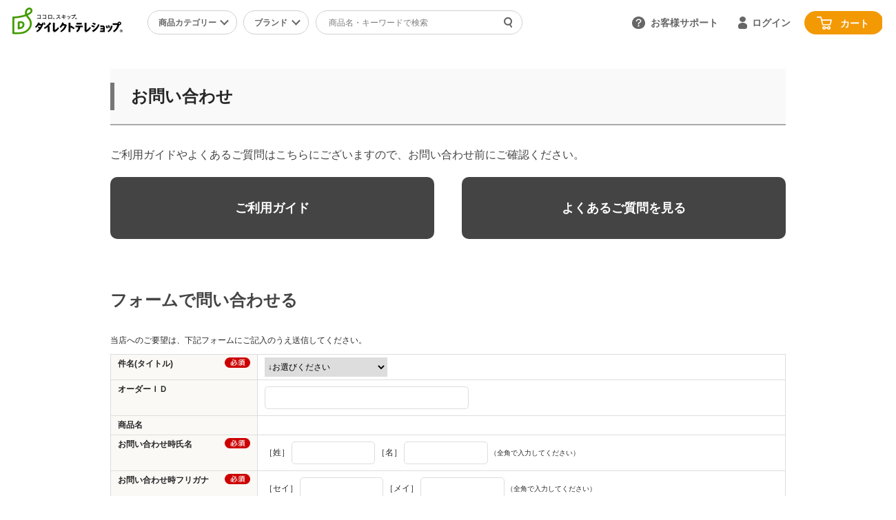

--- FILE ---
content_type: text/html; charset=shift_jis
request_url: https://direct-teleshop.jp/shop/contact/contact.aspx?goods=ioness-plus-nm-a
body_size: 10452
content:

<!DOCTYPE HTML PUBLIC "-//W3C//DTD HTML 4.01 Transitional//EN"
    "http://www.w3.org/TR/html4/loose.dtd">

<html lang="ja" >
<head>
<meta http-equiv="Content-Type" content="text/html; charset=Shift_JIS">
<title>お問い合わせ</title>


	<!-- <script src="https://cmp.datasign.co/v2/d51e2272ec/cmp.js" data-no-ui="true" async></script> -->




<meta name="description" content="テレビショッピングでおなじみ『ダイレクトテレショップ』の公式通販サイトです。美味しい青汁『青汁三昧』、『ジニエブラ』、『すっぽん皇帝』などテレビで見た商品を即購入焦げ付きにくいフライパンフレーバーストーンや強力スチーム汚れを落とすH2OスチームFX">
<meta name="keywords" content="青汁,テレビショッピング,ダイレクトテレショップ,通販,オンラインショップ,青汁三昧フレーバーストーン,H2OスチームFX">


	
			<meta http-equiv="content-style-type" content="text/css">
<link rel="stylesheet" type="text/css" href="/css/block_icon_image.css">
<link rel="stylesheet" type="text/css" href="/css/style.css?250603" media="all">
<link rel="stylesheet" type="text/css" href="/css/display_switch.css" />
<link rel="stylesheet" type="text/css" href="/css/pp_component.css" />
<link rel="stylesheet" type="text/css" href="/css/tv.css" />
<link rel="stylesheet" type="text/css" href="/css/lightningrecommend.css?202508" />
<meta http-equiv="content-script-type" content="text/javascript">
<script src="https://ajax.googleapis.com/ajax/libs/jquery/3.7.1/jquery.min.js"></script>
<script src="https://ajax.googleapis.com/ajax/libs/jqueryui/1.13.2/jquery-ui.min.js"></script>
<script src="https://code.jquery.com/jquery-migrate-3.5.2.js"></script>

<script language="JavaScript" type="text/javascript" src="/lib/jquery.balloon.js"></script>
<script language="JavaScript" type="text/javascript" src="/lib/goods/jquery.tile.min.js"></script>
<!--
<script language="JavaScript" type="text/javascript" src="/js/jquery.easing.1.3.js"></script>
-->
<script language="JavaScript" type="text/javascript" src="/js/jquery.easing.js"></script>

<script language="JavaScript" type="text/javascript" src="/js/jquery.nivo.slider.pack.js"></script>
<script language="JavaScript" type="text/javascript" src="/js/common.js"></script>
<script language="JavaScript" type="text/javascript" src="/js/search_suggest.js"></script>
<script language="JavaScript" type="text/javascript" src="/js/modal.js"></script>
<script language="JavaScript" type="text/javascript" src="/js/change_variation.js"></script>
<script src="/js/jquery.ry.js" type="text/javascript" language="JavaScript"></script>
<script src="/js/jquery.lazyload.min.js?1" type="text/javascript" language="JavaScript"></script>
<script src="/js/jquery.bxslider.min.js" type="text/javascript" language="JavaScript"></script>
<script src="/js/goods_cartlist.js" type="text/javascript"></script>
<script type="text/javascript" src="/js/item_detail.js"></script>
<script language="JavaScript" type="text/javascript" src="/js/user.js?1"></script>
<script>
<!--

jQuery(window).on("load", function(){
	
	var ttl = jQuery('.faq-box .faq-ttl'),
	cont =jQuery('.faq-box .faq-area');
	
	jQuery(cont).hide();
	jQuery(ttl).on('click', function(){
		jQuery(this).toggleClass('open');
		jQuery(this).next().slideToggle();
	});
	
});

-->
</script>
<!-- MessagingService -->
<script src="//masvcuploadprod02storage.blob.core.windows.net/content/msgsvc.js" charset="UTF-8" ></script>
<!-- End MessagingService -->
<link rel="SHORTCUT ICON" href="/favicon.ico">
<script src="https://cdn-blocks.karte.io/3e09837a84c6b9cace1e0df371bce3f9/builder.js"></script>
	

<script type="text/javascript" src="/js/goods_ajax_cart.js"></script>
<script type="text/javascript" src="/js/goods_ajax_bookmark.js"></script>
<script type="text/javascript" src="/js/goods_ajax_quickview.js"></script>
<link rel="stylesheet" type="text/css" href="/css/core.css">
<link rel="stylesheet" type="text/css" href="/css/skin.css">






<!-- Google Tag Manager -->
<script>
(function(w,d,s,l,i){w[l]=w[l]||[];w[l].push({'gtm.start':
new Date().getTime(),event:'gtm.js'});var f=d.getElementsByTagName(s)[0], j=d.createElement(s),dl=l!='dataLayer'?'&l='+l:'';j.async=true;j.src='https://www.googletagmanager.com/gtm.js?id='+i+dl;f.parentNode.insertBefore(j,f);
})(window,document,'script','dataLayer','GTM-NM8J22');
</script>
<!-- End Google Tag Manager -->


<script src="https://lightning-recommend.io/js/main.js" id="l-recommend" charset="utf-8" data-tenant="dneeds" ></script>
<script type="application/l-recommend">
    {
        "setting": {
            "defaultLoading": "lazy",
            "display": true,
            "tracking": true
        },
        "userInfo": {
            "rank": "0"
        }
    }
</script>

</head>
<body 

		

>
<!-- Google Tag Manager (noscript) -->
<noscript><iframe src="https://www.googletagmanager.com/ns.html?id=GTM-NM8J22"
height="0" width="0" style="display:none;visibility:hidden"></iframe></noscript>
<!-- End Google Tag Manager (noscript) -->




<div class="wrapper_ modal_wrapper_">
	
	
		
				
					
						<link rel="stylesheet" href="/css/cart_pp.css">

<div id="global_header" class="header_wrap_">
	<!--<div id="header_info">
		<div class="header_inner_">年末年始の出荷について：弊社は2017年12月30日(土)～2018年1月3日(水)まで休業となります。詳細は<a href="/shop/t/t1021/">コチラ</a>よりご確認下さい。<span class="closebtn_">とじる</span></div>
		<div class="header_inner_">西日本を中心とした大雨に伴う配達の遅延について：詳細は<b style="text-decoration: underline;"><a href="/shop/t/t1033/">コチラ</a></b>よりご確認下さい。<span class="closebtn_">とじる</span></div>
	</div>-->
	<div class="header_inner_">
		<div id="sitelogo">
			<p><a href="/shop/default.aspx"><img src="/img/usr/common/header_footer/sitelogo.svg" alt="ココロ、スキップ。ダイレクトテレショップ"></a></p>
		</div>
		<div class="header_menu_btn">
			<p>商品カテゴリー</p>
		</div>
		<div class="header_brand_btn">
			<p>ブランド</p>
		</div>

		<div id="header_search_box">
			<form action="/shop/goods/search.aspx" method="get" name="frmSearch">
				<input type="hidden" name="search" value="x">
				<input type="text" autocomplete="off" data-suggest-submit="on" name="keyword" class="keyword_ withSuggestSearch_" title="商品名・キーワードで検索" id="keyword" tabindex="1" size="8" onfocus="if(this.value == this.title){this.value=''}" onblur="if(this.value == ''){this.value=this.title}" value="">
				<input type="image" onclick="if(jQuery('#keyword').val() == jQuery('#keyword').attr('title')){jQuery('#keyword').val('')}
				jQuery('<input />').attr({
				'type':'hidden',
				'name':'tree' ,
				'value':jQuery('#tree').val()
				}).appendTo('form[name=frmSearch]')"
				src="/img/usr/common/header_footer/icon_search.svg" alt="検索" name="image" tabindex="1" class="go_">
			</form>
		</div>
		<ul id="customer_menu">
			<li class="gnav_support"><a href="">お客様サポート</a>
        		<ul class="gnav_support_menu close">
					<li><a href="/shop/pages/g_qa.aspx">よくあるご質問を見る</a></li>
					<li><a href="/shop/pages/guide.aspx">ご利用ガイドを見る</a></li>
					<li class="gnav_menu_chat"><a href="" class="chat_off">チャットで相談する<span>受付時間 9:00～18:00 土日祝を除く</span></a></li>
					<li><a href="/shop/contact/contact.aspx">問い合わせる</a></li>
				  	<li class="close_btn"><a href="">閉じる</a></li>
			  	</ul>
			</li>
			<li id="gnav_login"><a href="/shop/customer/menu.aspx">ログイン</a></li>
			<li id="gnav_cart" class="none_">
				<script type="text/javascript">
				var crsirefo_jscart = "";
				</script>
				<a href="/shop/cart/cart.aspx">カート</a>
				<div style="" id="jscart_replace_">
					<div class="cart_title_">買い物かご内の商品</div>
					<div class="cart_frame_"><div class="cart_null_">買い物かごは空です...</div></div>
				</div>
			</li>
			<script type="text/javascript" src="/js/goods_cartlist.js"></script>
		</ul>
	</div>
	<!-- header_menu -->
	<div class="header_menu_wrap">
		<ul class="header_menu">
			<li class="header_menu_list">
				<a href="/shop/r/r80/" class="header_menu_link">直近のテレビ放送商品</a>
			</li>
            <li class="header_menu_list">
				<a href="/shop/r/r60/" class="header_menu_link">掃除</a>
				<ul class="header_menu_inner">
					<li class="header_menu_inner_list"><a href="/shop/r/r6002/" class="header_menu_inner_link">スチームクリーナー</a></li>
					<li class="header_menu_inner_list"><a href="/shop/r/r6004/" class="header_menu_inner_link">洗剤・洗浄剤</a></li>
					<li class="header_menu_inner_list"><a href="/shop/r/r6099/" class="header_menu_inner_link">その他</a></li>
				</ul>
			</li>
			<li class="header_menu_list">
				<a href="/shop/r/r50/" class="header_menu_link">キッチン</a>
				<ul class="header_menu_inner">
					<li class="header_menu_inner_list"><a href="/shop/r/r5001/" class="header_menu_inner_link">フライパン・鍋</a></li>
					<li class="header_menu_inner_list"><a href="/shop/r/r5002/" class="header_menu_inner_link">キッチン家電</a></li>
					<li class="header_menu_inner_list"><a href="/shop/r/r5003/" class="header_menu_inner_link">包丁・ハサミ・スライサー</a></li>
					<li class="header_menu_inner_list"><a href="/shop/r/r0104" class="header_menu_inner_link">フレーバーストーンシリーズ</a></li>
					<li class="header_menu_inner_list"><a href="/shop/r/r5099/" class="header_menu_inner_link">その他</a></li>
				</ul>
			</li>
			<li class="header_menu_list">
				<a href="/shop/r/r30/" class="header_menu_link">ファッション</a>
				<ul class="header_menu_inner">
					<li class="header_menu_inner_list"><a href="/shop/r/r3001/" class="header_menu_inner_link">ブラジャー</a></li>
					<li class="header_menu_inner_list"><a href="/shop/r/r3002/" class="header_menu_inner_link">ショーツ</a></li>
					<li class="header_menu_inner_list"><a href="/shop/r/r3003/" class="header_menu_inner_link">補正下着</a></li>
					<li class="header_menu_inner_list"><a href="/shop/r/r3006/" class="header_menu_inner_link">メンズ</a></li>
					<li class="header_menu_inner_list"><a href="/shop/r/r3099/" class="header_menu_inner_link">その他</a></li>
				</ul>
			</li>
			<li class="header_menu_list">
				<a href="/shop/r/r10/" class="header_menu_link">健康食品・サプリ</a>
			</li>
			<li class="header_menu_list">
				<a href="/shop/r/r11/" class="header_menu_link">マッサージ機器・健康器具</a>
				<ul class="header_menu_inner">
					<li class="header_menu_inner_list"><a href="/shop/r/r100201/" class="header_menu_inner_link">マッサージャー</a></li>
					<li class="header_menu_inner_list"><a href="/shop/r/r100202/" class="header_menu_inner_link">マッサージチェア</a></li>
					<li class="header_menu_inner_list"><a href="/shop/r/r1004/" class="header_menu_inner_link">健康器具・健康グッズ</a></li>
					<li class="header_menu_inner_list"><a href="/shop/r/r1199/" class="header_menu_inner_link">その他</a></li>
				</ul>
			</li>
			<li class="header_menu_list">
				<a href="/shop/r/r40/" class="header_menu_link">美容・エクササイズ</a>
				<ul class="header_menu_inner">
					<li class="header_menu_inner_list"><a href="/shop/r/r4001/" class="header_menu_inner_link">コスメ・化粧品</a></li>
					<li class="header_menu_inner_list"><a href="/shop/r/r4007/" class="header_menu_inner_link">レディース美容器具</a></li>
					<li class="header_menu_inner_list"><a href="/shop/r/r4009/" class="header_menu_inner_link">エクササイズ</a></li>
					<li class="header_menu_inner_list"><a href="/shop/r/r4099/" class="header_menu_inner_link">その他</a></li>
				</ul>
			</li>
			<li class="header_menu_list">
				<a href="/shop/r/r70/" class="header_menu_link">雑貨・便利グッズ</a>
				<ul class="header_menu_inner">
					<li class="header_menu_inner_list"><a href="/shop/r/r7001/" class="header_menu_inner_link">園芸・ガーデニング</a></li>
					<li class="header_menu_inner_list"><a href="/shop/r/r7002/" class="header_menu_inner_link">工具・カー用品</a></li>
					<li class="header_menu_inner_list"><a href="/shop/r/r7008/" class="header_menu_inner_link">アウトドア・レジャー</a></li>
					<li class="header_menu_inner_list"><a href="/shop/r/r7099/" class="header_menu_inner_link">その他</a></li>
				</ul>
			</li>
			<li class="header_menu_list">
				<a href="/shop/r/r17/" class="header_menu_link">寝具・家具・収納</a>
				<ul class="header_menu_inner">
					<li class="header_menu_inner_list"><a href="/shop/r/r1701/" class="header_menu_inner_link">布団・毛布</a></li>
					<li class="header_menu_inner_list"><a href="/shop/r/r1702/" class="header_menu_inner_link">マットレス・敷きパッド</a></li>
					<li class="header_menu_inner_list"><a href="/shop/r/r1704/" class="header_menu_inner_link">家具・収納</a></li>
					<li class="header_menu_inner_list"><a href="/shop/r/r1705/" class="header_menu_inner_link">じゅうたん・カーペット</a></li>
					<li class="header_menu_inner_list"><a href="/shop/r/r1799/" class="header_menu_inner_link">その他</a></li>
				</ul>
			</li>
			<li class="header_menu_list">
				<a href="/shop/r/r18/" class="header_menu_link">食品</a>
			</li>
		</ul>
		<div class="menu_close"><span></span></div>
	</div>
	<!-- header_brand -->
	<div class="header_brand_wrap">
		<ul class="header_brand">
			<li><a href="https://direct-teleshop.jp/shop/r/rAO04/"><img src="https://direct-teleshop.jp/img/usr/top/bnr_aojiruzanmai.png" alt="青汁三昧"></a></li>
			<li><a href="https://direct-teleshop.jp/shop/g/supponkoutei-nm-a/"><img src="https://direct-teleshop.jp/img/usr/top/bnr_supponkoutei.png" width="477" height="155" alt="すっぽん皇帝"></a></li>
			<li><a href="https://direct-teleshop.jp/shop/r/r0111/"><img src="https://direct-teleshop.jp/img/usr/top/bnr_thrive.png" width="477" height="155" alt="スライヴ"></a></li>
			<li><a href="https://direct-teleshop.jp/shop/c/c13/"><img src="https://direct-teleshop.jp/img/usr/top/bnr_genie.png" width="477" height="155" alt="ジニエ"></a></li>
			<li><a href="https://direct-teleshop.jp/shop/r/r0104/"><img src="https://direct-teleshop.jp/img/usr/top/bnr_flavorstone.png" width="477" height="155" alt="フレーバーストーン"></a></li>
			<li><a href="https://direct-teleshop.jp/shop/r/r0105/"><img src="https://direct-teleshop.jp/img/usr/top/bnr_flawless.png" width="477" height="155" alt="フローレス"></a></li>
			<li><a href="https://direct-teleshop.jp/shop/r/r0112/"><img src="https://direct-teleshop.jp/img/usr/top/bnr_hinadan.png" width="477" height="155" alt="ひな暖"></a></li>
			<li><a href="https://direct-teleshop.jp/shop/r/r0106/"><img src="https://direct-teleshop.jp/img/usr/top/bnr_punch.png" width="477" height="155" alt="パンチシリーズ"></a></li>
		</ul>
		<div class="menu_close"><span></span></div>
	</div>
</div>
<!-- /#global_header -->

<!-- /#common_header -->
					
				
		
	
	
<div class="contact_ col1_">

<h1 class="common_headline1_">お問い合わせ</h1>
<h1 class="optimaizedH1"></h1>

<style>
		.contact_area {
			margin: 30px auto 0;
			color: #444;
			width:980px;
		}
		.contact_area .t1{
			font-size: 16px;
			margin-bottom: 20px;
		}
	.contact_area .contact_tel p{
		display: inline-block;
		font-size: 38px;

			margin-bottom: 30px;
	}
	.contact_area .contact_tel .t2{
		font-weight: bold;
		margin-right:1em;    
	}
		.contact_area .act .t2 a{
			background: #444;
		}
		.contact_area .t2 a{
			font-size: 18px;
			font-weight: bold;
			text-decoration: none;
			display: block;
			background: #444;
			color: #fff;
			border-radius: 10px;
			margin-bottom: 10px;
		}
		.contact_area .deact .t2 a{
			background: #ccc;
			pointer-events: none;
		}
		.contact_area .t3{
			font-size: 14px;
		}
		.contact_area .t4{
			font-size: 24px;
			margin: 60px 0 30px;
			font-weight: bold;
		}
	.contact_area .contact_flex{
		display: flex;
		justify-content: space-between;
	}
	.contact_area .contact_flex>*{
		width: 470px;
	}
	.contact_area .contact_flex .bt_{
		height: 90px;
		text-align: center;
		display:flex;
		justify-content:center;
		flex-wrap: wrap;
		align-content: center;
	}
	.contact_area .pc_on{
		font-weight: normal;
		font-size: 14px;
		margin: 5px 0 0;
		padding: 0;
		text-align: center;
	}
		.contact_area a:hover{
			opacity: 0.9
		}
	
	
	.contact_area .footer_tel{
	font-size: 20px;
	line-height: 1.5;
}
.contact_area .footer_tel .tt1{
	font-weight: bold;
}
.contact_area .footer_tel .tt2 span{
	font-size: 16px;
	display: inline-block;
	margin-right: 10px;
}
.contact_area .footer_tel .tt3{
	font-size: 50px;
	color: #f39904;
	font-weight: 500;
	background: url(/img/usr/common/header_footer/tel_ic.png) no-repeat 3px;
	background-size:auto;
	padding-left: 95px;
	line-height: 1.1;
}

.contact_area .footer_tel .tel_{
    height:90px;
}
.t1.contact_foot {
    margin-top: 70px;
}
	</style>
<div class="contact_area">
    <p class="t1">ご利用ガイドやよくあるご質問はこちらにございますので、お問い合わせ前にご確認ください。
</p>
    <div class="contact_flex">
        <div class="contact_guide">
            <div class="contact_guide2 t2"> <a class="bt_" href="/shop/pages/guide.aspx">ご利用ガイド</a> </div>
        </div>
        <p class="contact_faq t2"><a class="bt_" href="/shop/pages/g_qa.aspx">よくあるご質問を見る</a></p>
    </div>
    <p class="t4">フォームで問い合わせる</p>
</div>

<p class="message_">
当店へのご要望は、下記フォームにご記入のうえ送信してください。
</p>



<form method="post" action="/shop/contact/contact.aspx" onsubmit="return ecUtil.confirmInputCheck();">
<input value="ioness-plus-nm-a" type="hidden" name="goods">

<table class="formdetail_ contact_">
<tr>
<th><img class="must_" src="/img/sys/check.gif" alt="必須">件名(タイトル)</th>
<td><select name="subject_id"><option value="" selected>↓お選びください</option><option value="20">商品に関して</option><option value="30">会員登録、ログインに関して</option><option value="40">お買い物方法に関して</option><option value="60">定期コースに関して</option><option value="80">修理、返品、交換に関して</option><option value="90">その他のお問い合わせ</option></select>

</td>
</tr>
<tr>
<th>オーダーＩＤ</th>
<td>
<input value="" maxlength="30" type="text" name="order_id" size="40">

</td>
</tr>

<tr>
<th>商品名</th>
<td>


</td>
</tr>

<tr> 
<th><img class="must_" src="/img/sys/check.gif" alt="必須">お問い合わせ時氏名</th>
<td>
［姓］ <input value="" type="text" name="name" size="15" maxlength="20">
［名］ <input value="" type="text" name="name2" size="15" maxlength="20">
<span class="small_">（全角で入力してください）</span>

</td>
</tr>

<tr> 
<th><img class="must_" src="/img/sys/check.gif" alt="必須">お問い合わせ時フリガナ</th>
<td>
［セイ］ <input value="" type="text" name="kana" size="15" maxlength="40">
［メイ］ <input value="" type="text" name="kana2" size="15" maxlength="40">
<span class="small_">（全角で入力してください）</span>

</td>
</tr>

<tr> 
<th><img class="must_" src="/img/sys/check.gif" alt="必須">電話番号</th>
<td>
<input value="" type="text" name="tel" maxlength="24" size="15">

</td>
</tr>

<tr>
<th><img class="must_" src="/img/sys/check.gif" alt="必須">メールアドレス</th>
<td>
<input value="" maxlength="100" type="text" name="mail" size="40" id="mail">

</td>
</tr>
<tr>
<th><img class="must_" src="/img/sys/check.gif" alt="必須">メールアドレス（確認）</th>
<td onPaste=" alert('確認のためもう一度入力してください');return false;"><input value="" type="text" name="cmail" size="40" maxlength="100" id="cmail" onBlur="ecUtil.strConvert(this, false);">
<span class="small_">（メールアドレス確認のため再度入力をお願いします)</span>

</td>
</tr>
<tr>
<th><img class="must_" src="/img/sys/check.gif" alt="必須">内容</th>
<td>
<textarea rows="6" cols="60" name="body"></textarea>

</td>
</tr>
</table>

<div class="centertext_">
<label>
<input name="term_agree" type="checkbox" value="1"  /><a href="https://direct-teleshop.jp/shop/pages/g_about.aspx#personal-data" target="_blank">「個人情報の保護の取り組みについて」</a>と<a href="https://direct-teleshop.jp/shop/pages/g_about.aspx#agreement" target="_blank">「利用規約」</a>に同意する。
</label>

</div>


<div class="submit_">
<input name="confirm" type="image" src="/img/sys/button/confirm.gif" alt="確認画面へ">
</div>

</form>



<!-- お問い合わせ画面・下部 -->
<div class="contact_area">
<p class="t1">
チャットやお電話でも問い合わせを受け付けております。
</p>
<div class="contact_flex">
        <div class="contact_karte deact">
            <div class="contact_chat t2"> <a class="bt_" href="">
                <p>チャットで問い合わせる</p>
                
                </a> </div>
<p class="pc_on">受付時間 9:00～18:00 土日祝を除く</p>
        </div>
        <div class="footer_tel">
	<div class="tel_">		
			<p class="tt2"><span>カスタマーサービスセンター</span>携帯からも通話料無料</p>
			<p class="tt3">0120-840-055</p>    
		</div>
			<p class="tt4 pc_on">受付時間  9:00～18:00  祝日除く</p>
</div>
    </div>
</div>
</div>

	<div id="footer">
	
		
				
					

<div id="footer">
    
<div id="footer_guide">
	<div class="footer_inner_">
		<h2><a href="/shop/pages/guide.aspx">ショッピングガイド</a></h2>
		<div class="column_">
		<h3>お支払い方法について</h3>
			<ul>
				<li><strong>（1）代金引換（全国一律手数料0円）</strong><br>商品受け取りの際に、お支払い料金（商品代金+送料）を配達ドライバーに直接お支払いください。</li>
				<li><strong>（2）クレジットカード払い</strong><br>下記のロゴがあるカードがご利用可能になります。<br><img src="/img/usr/common/header_footer/img_card.png" alt="VISA、Master、JCB、AMEX、ダイナースクラブ" width="298" height="40"><br>
				※その他のカードのご利用に関しては一度お問い合わせをお願いいたします。<br>※カードはカード上に表示されたご本人様以外はご使用できません。</li>
				<li><strong>（3）Amazon Pay払い</strong><br>Amazon.co.jpにご登録のクレジットカード情報を利用してお支払いいただけます。<br><img src="/img/usr/common/header_footer/img_amzn.png" alt="amazon pay"></li>
				<li><strong>（4）PayPay決済</strong><br>PayPay決済でお支払いいただけます。<br><img src="/img/usr/common/header_footer/img_paypay.png" alt="PayPay"></li>
			</ul>
		</div>
		<div class="column_">
			<h3>配送について</h3>
			<ul>
				<li>商品のお届けは通常、ご注文完了から1～8日後にお届けいたします。10日以上商品未着の場合はお手数ですが、カスタマーサービスセンターまでご連絡ください。</li>
				<li>お届け時間帯は下記よりご指定頂けます。ご希望の場合はお申込みフォームよりご指定ください。<br><img src="/img/usr/common/header_footer/img_time.png" alt="午前中、12時～14時、14時～16時、16時～18時、18時～20時、19時～21時" width="234" height="156" class="footer_time"><br>※一部商品は時間指定を承っておりません。</li>
			</ul>
		</div>
		<div class="column_">
			<h3>送料について</h3>
			<ul>
				<li><strong>（1）通常送料に関して</strong><br>商品によって送料が異なります。<br>商品ページに記載された送料をご確認ください。<br>※沖縄県、一部離島地域の場合、通常送料に別途770円(税込)が加算される場合がございます。</li>
				<li><strong>（2）複数購入時の送料に関して</strong><br>送料無料の商品と送料別の商品を購入された場合、注文の送料を無料にさせて頂きます。<br>※一部商品は対象外になる場合がございます。</li>
			</ul>
			<h3>メールが届かないお客様へ</h3>
			<p>フリーアドレスやアンチウイルスソフトをご利用頂いております場合、当店からのメールが自動的に迷惑メールフォルダやごみ箱等に移動、またはサーバー上で削除されてしまい、メールが届かない可能性がございます。<br>
			注文確認・発送メールが届かないお客様は今一度ご確認頂きますようお願い申し上げます。</p>
		</div>
		<div class="column_ last_">
			<h3>キャンセル・返品について</h3>
			<ul>
				<li><strong>（1）キャンセルに関して</strong><br>原則、商品出荷前であればキャンセルを承ります。<br>ご希望の場合、カスタマーサービスセンターまでご連絡ください。</li>
				<li><strong>（2）返品に関して</strong><br>返品条件に関しては商品によって異なりますので、各商品ページをご確認ください。<br>なお、返品をご希望する際には、事前にカスタマーサービスセンターまでご連絡をお願いいたします。</li>
				<li><strong>（3）下取りに関して</strong><br>一部商品で実施しております下取りサービスをご利用なされる場合、下取り後の下取り商品の返送は一切承ることができませんので予めご了承ください。</li>
			</ul>
		</div>
	</div>
	<!-- .footer_inner_ -->
</div>
<!-- #footer_guide -->

<div id="footer_nav">
	<div class="footer_inner_">
		<div class="footernav_wrap_">
			<div class="footernav_in">
			<h2 class="guide_ttl">ご利用ガイド</h2>
			<div class="footernav_in_2">
			<div class="column_ column_1">
				<h3>基本情報</h3>
				<ul>
					<li><a href="https://dneeds.co.jp/company_information" target="_blank">会社概要</a></li>
					<li><a href="/shop/pages/g_about.aspx#asct">特定商取引法に基づく表記</a></li>
					<li><a href="/shop/pages/security.aspx">情報セキュリティ基本方針</a></li>
					<li><a href="/shop/pages/g_about.aspx#personal-data">個人情報保護の取り組みについて</a></li>
					<li><a href="/shop/pages/g_about.aspx#security">セキュリティについて</a></li>
					<li><a href="/shop/pages/g_about.aspx#agreement">利用規約</a></li>
					<li><a href="/shop/pages/g_about.aspx#denial">受取拒否等の対応について</a></li>
					<li><a href="/shop/pages/g_about.aspx#imitation">模造品等に対する取り組み</a></li>
				</ul>
			</div>
			<div class="column_">
				<h3>会員メニュー</h3>
				<ul>
					<li><a href="/shop/customer/entry.aspx">新規会員登録</a></li>
					<li><a href="/shop/mail/mag.aspx">メルマガ登録</a></li>
					<li><a href="/shop/customer/menu.aspx">ログイン</a></li>
					<li><a href="/shop/customer/askpass.aspx">パスワード再設定</a></li>
				</ul>
			</div>
			</div>
			</div>
			<div class="footernav_in_3">
				<h2>お客様サポート</h2>
			<div class="column_">
				<ul>
					<li><a href="/shop/pages/g_payment.aspx">お支払い方法について</a></li>
					<li><a href="/shop/pages/g_after.aspx#item-change">返品・交換・キャンセルについて</a></li>
					<li><a href="/shop/pages/g_deliver.aspx#days">お届け日数について</a></li>
					<li><a href="/shop/pages/g_qa.aspx">よくあるご質問</a></li>
					<li><a href="/shop/pages/g_deliver.aspx#carriage-area">配送料について</a></li>
					<li><a href="/shop/contact/contact.aspx">お問い合わせ</a></li>
				</ul>
			</div>
			</div>
		</div>
		<!-- .footernav_wrap_ -->
	</div>
	<!-- .footer_inner_ -->
		<div class="footer_bnr_">
			<div class="footer_bnr_in">
			<ul>
				<li><a href="https://www.jadma.or.jp/" target="_blank"><img src="/img/usr/common/header_footer/bnr_jdma.png" alt="JADMA 公益社団法人日本通信販売協会会員"></a></li>

				<li><a href="https://privacymark.jp/" target="_blank"><img src="/img/usr/common/header_footer/bnr_privacy.gif" alt="プライバシーマーク"></a></li>
				<li class="bnr_ssl_"><span id="ss_gmo_img_wrapper_115-57_image_ja"><a href="https://jp.globalsign.com/" target="_blank" rel="nofollow"><img alt="SSL　GMOグローバルサインのサイトシール" border="0" id="ss_img" src="https://seal.globalsign.com/SiteSeal/images/gs_noscript_115-57_ja.gif"></a></span><script type="text/javascript" src="https://seal.globalsign.com/SiteSeal/gmogs_image_115-57_ja.js" defer="defer"></script></li>
				<li><!-- direct-teleshop.jp --><!-- START SCTSECURE CODE --><a target="_new" onclick="window.open(this.href,'popupwindow', 'scrollbars,resizable,width=1024,height=440'); return false;" href="https://images.sctsecure.jp/seal-verify?host=direct-teleshop.jp"><img src="https://images.sctsecure.jp/seal-image?host=direct-teleshop.jp&version=2" alt="SCT SECURE" border="0" style="height: 54px; width: 120px; font-family: 'Roboto', sans-serif;" oncontextmenu="alert('不正な使用またはコピーを禁じます。'); return false;" /></a><!-- END SCTSECURE CODE --></li>
			</ul>
			</div>
		</div>
</div>
<!-- #footer_nav -->

<div id="copyright">Copyright &copy; 2002-<script type="text/javascript">document.write(new Date().getFullYear());</script> Dneeds CO., LTD.</div>
<!-- #copyright -->
<p id="footer_pagetop"><a href="#"><img src="/img/usr/common/header_footer/pagetop.png" alt="ページのトップに戻る"></a></p>
	
	
</div>
				
		
	
	</div>
</div>
<!-- ReviCo Tag Start -->
<div id="revico-review-tagmanager" class="revico-tagmanager" data-revico-tenantid="07b3af8a-f48a-46be-abe3-950742732903" data-revico-tagmanager-code="pc-revico-mastertag"></div>
<script type="text/javascript" charset="UTF-8" src="https://show.revico.jp/providejs/tagmanager.js" defer></script>
<!-- ReviCo Tag End -->
<!-- MessagingService -->
	<script>
	window.__msgsvc = window.__msgsvc || {};
	__msgsvc.hostname = 'masvc-prod02-function-outside-accesslog.azurewebsites.net';
	__msgsvc.tid = 'teleken';
	__msgsvc.gid = '00000000-0000-0000-0000-000000000000';
	__msgsvc.sid = '';
	</script>	
<!-- End MessagingService -->
<!-- MessagingService -->
<script src="//masvcuploadprod02storage.blob.core.windows.net/content/msgsvc.js" charset="UTF-8" ></script>
<!-- End MessagingService -->


	
		
			<div id="cartrecovery_ssl"></div>
		
	
	

</body>
</html>



--- FILE ---
content_type: text/css
request_url: https://direct-teleshop.jp/css/style.css?250603
body_size: 454
content:
@charset "Shift_JIS";
@import url(reset.css);
@import url(s_lmr.css);
@import url(common.css);
@import url(sidebox.css);
@import url(category.css);
@import url(goods.css);
@import url(order.css?250424);
@import url(customer.css?250604);
@import url(etc.css);
@import url(quickorder.css?250604);
@import url(userreview.css);
@import url(core.css);
@import url(skin.css);
@import url(dropframe.css?240515);
@import url(nivo-slider.css);
@import url(user.css);
@import url(freepage.css);
@import url(search_suggest.css);
@import url(ui-lightness/jquery-ui.css);

--- FILE ---
content_type: text/css
request_url: https://direct-teleshop.jp/css/display_switch.css
body_size: 837
content:
p.switch_btn_{width:72px;float:right;font-size:9pt;font-weight:700;text-align:center}p.switch_btn_ a{width:70px;height:24px}.switch_banner_{position:relative;width:950px;margin:0 auto;text-align:center;display:none}.switch_banner_btn_{position:absolute;top:2px}.switch_btn_{display:table-cell;vertical-align:middle;border:solid 1px #d1d1d1;border-radius:2px;background:#e9e9e9;cursor:pointer;color:#202020;background:-webkit-gradient(linear,left top,left bottom,color-stop(1.00, #f5f5f5),color-stop(0.00, #e9e9e9));background:-webkit-linear-gradient(#f5f5f5,#e9e9e9);background:-moz-linear-gradient(#f5f5f5,#e9e9e9);background:-o-linear-gradient(#f5f5f5,#e9e9e9);background:linear-gradient(#f5f5f5,#e9e9e9)}.switch_btn_:link,.switch_btn_:visited{color:#202020;text-decoration:none}.switch_btn_ a{color:#202020!important}.switch_btn_ a:link,.switch_btn_ a:visited{color:#202020;text-decoration:none}div.switchObject_ img.banner_btn_{width:950px;height:129px}

--- FILE ---
content_type: text/css
request_url: https://direct-teleshop.jp/css/s_lmr.css
body_size: 500
content:
@charset "Shift_JIS";
@import url(https://fonts.googleapis.com/earlyaccess/notosansjapanese.css);
div.wrapper_ {
  width: 100%;
  margin: 0 auto;
  text-align: left
}
div.container_ {
  width: 100%;
  margin: 0 auto 60px;
  padding-top: 9px;
  zoom: 1
}
div.contents_ {
  width: 980px;
  margin: 0 auto;
  zoom: 1
}
div.container_:after, div.contents_:after {
  content: "";
  display: block;
  height: 0;
  font-size: 0;
  clear: both;
  visibility: hidden
}
div.leftmenuframe_ {
  width: 10pc;
  margin: 0 20px 0 0;
  float: left;
  zoom: 1
}
div.leftmenuframe_:after {
  content: "";
  display: block;
  height: 0;
  font-size: 0;
  clear: both;
  visibility: hidden
}
div.rightmenuframe_ {
  width: 100%;
  zoom: 1
}
div.rightmenuframe_:after {
  content: "";
  display: block;
  height: 0;
  font-size: 0;
  clear: both;
  visibility: hidden
}
div.mainframe_ {
  zoom: 1
}
div.mainframe_:after {
  content: "";
  display: block;
  height: 0;
  font-size: 0;
  clear: both;
  visibility: hidden
}
div.container_ div.contents_, div.container_ div.contents_ div.mainframe_, div.container_ div.contents_ div.mainframe_ .event_ .goods_, div.container_ div.mainframe_, div.container_ div.mainframe_ .event_ .goods_ {
  width: 980px
}
div.single_mainframe_ {
  float: right;
  zoom: 1
}
div.single_mainframe_:after {
  content: "";
  display: block;
  height: 0;
  font-size: 0;
  clear: both;
  visibility: hidden
}
div.col1_ {
  padding: 9px 0 60px
}
div.col1_ {
  width: 980px;
  min-height: 5in;
  margin: 0 auto
}
div.order_col1_ {
  width: 1264px;
  min-height: 5in;
  margin: 0 auto;
  font-family: 'Noto Sans Japanese', "メイリオ", Meiryo, "ヒラギノ角ゴ Pro W6", "Hiragino Kaku Gothic Pro", Osaka, "ＭＳ Ｐゴシック", "MS PGothic", sans-serif;
}
div.order_col1_ {
  padding: 20px 0 20px
}
div.col2_ {
  padding: 24px 0 30px;
  min-height: 5in;
  margin: 0 auto
}
#toppage .contents_, #toppage .goods_, #toppage .mainframe_ {
  width: 100%
}

--- FILE ---
content_type: text/css
request_url: https://direct-teleshop.jp/css/common.css
body_size: 4562
content:
@charset "Shift_JIS";

/* --------------------------------------------------------------------
	common　共通エレメント
-------------------------------------------------------------------- */
body {
	margin: 0;
	color:#262626;
	text-align:center;
	font-family: "ヒラギノ角ゴ Pro W3", "Hiragino Kaku Gothic Pro", "メイリオ", Meiryo,Osaka, "ＭＳ Ｐゴシック", "MS PGothic", sans-serif;
	font-size:12px;
	line-height: 1.6;
	background: #FFF;
	min-width: 980px;
}
ol li {
	margin-left: 2em;
	list-style: decimal;
}
img {
	border: none;
	vertical-align: middle;
}
strong {
	font-weight: bold;
}
input {
	vertical-align: middle;
	font-family: Osaka, "ＭＳ Ｐゴシック", "MS PGothic", sans-serif;
	font-size: 1em;
	padding: 1px
}
textarea {
	font-family: Osaka, "ＭＳ Ｐゴシック", "MS PGothic", sans-serif;
	font-size: 1em;
	padding: 1px;
	border:1px solid #dddddd;
	border-radius:5px;
	zoom: 1;
	position:relative;
}
input[type="text"], input[type="search"], input[type="password"]{
	/*height:1.0em;*/
	padding: 0.7em 0.6em;
	margin:5px 0;
	border:1px solid #dddddd;
	border-radius:5px;
	position:relative;
}
input[type="text"]:focus, input[type="search"]:focus, input[type="password"]:focus {
	border: 0;
	outline: none;
	border: 1px solid #dddddd;
}
#header_search_box input[type="text"]:focus {
	border: 0;
	outline: none;
}
select {
	font-family: Osaka, "ＭＳ Ｐゴシック", "MS PGothic", sans-serif;
	height: 28px;
	line-height: 28px;
    border:1px solid #dddddd;
    /* IE8用 */
    font-size: 12px\9;
	padding-top: 2px\9;
	padding-bottom: 2px\9;
    position:relative;
    zoom: 1;
}
@-moz-document url-prefix() {
    Select {
		height: 28px;
		font-size: 12px;
		padding-top: 2px;
		padding-bottom: 2px;
    }
}
label {
	margin: 3px 20px 0 0px;
	padding-bottom:3px;
}
/* ラジオボタンデザイン */
input[type="radio"] {
/*    -webkit-appearance: none;
    -moz-appearance: none;
    -ms-appearance: none;
    width:20px;
    height:20px;
    background:#fff;
    -webkit-box-shadow: 1px 1px 1px 1px inset;
    box-shadow: 1px 1px 1px 1px inset;
    -webkit-border-radius:10px / 10px;
    border-radius:10px / 10px;
    position: relative;*/
    margin-bottom:3px;
	margin-right:5px;
}

/* チェックの印を:before疑似要素を使って作成 */
/*input[type="radio"]:checked:before {
    position: absolute;
    left: 50%;
    top: 50%;
    display: block;
    margin: -4px 0 0 -4px;
    -webkit-box-shadow: 1 1px 1px ;
    box-shadow: 1 1px 1px ;
    -webkit-border-radius:10px / 10px;
    border-radius:10px / 10px;
    content: "";
    width: 9px;
    height: 9px;
    background: -webkit-gradient(
        linear,
        left top,
        left bottom,
        from(#000),
        to(#000)
    );
}*/

/* チェックボックスデザイン */
input[type="checkbox"]{
/*    -webkit-appearance:none;
    -moz-appearance: none;
    -ms-appearance: none;
    width: 17px;
    height: 17px;
    background:#fff;*/
    /*-webkit-box-shadow: 1px 1px 1px 1px inset;
    box-shadow: 1px 1px 1px 1px inset;*/
    /*position: relative;*/
    margin-bottom:3px;
	margin-right:4px;
}

/* タップ後のデザイン */
/*input[type="checkbox"]:checked:before {
    position: absolute;
    left: 1px;
    top: 15px;
    display: block;
    -webkit-box-shadow: 0 1px 1px ;
    box-shadow: 0 1px 1px ;
    content: "";
    width: 10px;
    height: 4px;
    background: #000;
    -webkit-transform: rotate(45deg);
    -webkit-transform-origin: right center;
}*/

input[type="checkbox"]:checked:after {
/*    display: block;
    position: absolute;
    left: 9px;
    top: 15px;
    content: "";
    -webkit-box-shadow: 0 1px 1px ;
    box-shadow: 0 1px 1px ;
    width: 16px;
    height: 4px;
    background: #000;
    -webkit-transform: rotate(-53deg);
    -webkit-transform-origin: left center;*/
}
a:link {
	color:#0068b7;
	text-decoration: none;
}
a:visited {
	color:#0068b7;
	text-decoration: none;
}
a:active {
	color:#0068b7;
	text-decoration: underline;
}
a:hover {
	color:#0068b7;
	text-decoration: underline;
}

/* --------------------------------------------------------------------
	common　汎用クラス
-------------------------------------------------------------------- */
/* 文字サイズ */
.large_ {
	font-size: 120%;
}
.xlarge_ {
	font-size: 144%;
}
.small_ {
	font-size: 80%;
}
.xsmall_ {
	font-size: 64%;
}
/**/

/* フロート */
.leftfloat_ {
	float: left;
	display: inline;
}
.rightfloat_ {
	float: right;
	display: inline;
}
img.leftfloat_ {
	margin: 0 10px 10px 0;
}
img.rightfloat_ {
	margin: 0 0 10px 10px;
}
.clear_ {
	clear:both;
}
/**/

/* 文整列 */
.lefttext_ {
	text-align: left;
}
.righttext_ {
	text-align: right;
}
.centertext_ {
	text-align: center;
}
/**/

/* 特定メッセージ（インライン） */
.error_ {
	color:#CC0000;
	font-weight:bold;
}
.notice_ {
	color:#993300;
	font-weight:bold;
}
.info_ {
	font-weight:bold;
}
/**/

/* 特定メッセージ（ブロック） */
div.error_, table.error_ {
	background-color:#efefef;
	border:solid 1px #FF0099;
	padding:8px;
	margin:4px auto;
	text-align:left;
	width: 560px;
}
div.notice_, table.notice_ {
	background-color:#efefef;
	border:solid 1px #996666;
	padding:8px;
	margin:4px auto;
	text-align:left;
	width: 580px;
}
div.info_, table.info_ {
	background-color:#efefef;
	border:solid 1px #666666;
	padding:8px;
	margin:4px auto;
	text-align:left;
	width: 560px;
}
ul.error_ {
	margin-left: 16px;
}
/**/

/* 共通クラス(ブロック) */
.top_comment_ {
	font-size: 16px;
	line-height: 1.5;
	margin-bottom: 17px;
}
.submit_ {
	margin: 20px auto;
	text-align: center;
}
.submit_ .button_ {
	margin:0 0 10px 0;
}
.submit_ .button_ a {
	font-size: 14px;
	line-height: 2.1;
	padding-left: 17px;
	//background-image: url(../img/usr/common/icon_arrow01.png);
	background-position: left center;
	background-repeat: no-repeat;
}
.submit_ input,
.submit_ img {
	margin: 0px 16px;
	vertical-align: middle;
}
.message_ {
}
p.message_ {
	margin-bottom: 10px;
}
/* 共通クラス(その他) */
.hidden_ {
	visibility: hidden;
}
.nocell_ {
	border:none!important;
	background-color:transparent!important;
}
.hiddenEnter_ {
	width:0;
	height:0;
}
.disp_none_ {
	display: none;
}
.disp_block_ {
	display: block;
}
.txt_linethrough_ {
	text-decoration: line-through;
}
.valign_m_ {
	vertical-align: middle;
}
.left_column_ {
	float: left;
}
.pointer_ {
	cursor: pointer;
}
.fontsize_small_ {
	font-size: small;
}
.whitespace_nowrap_ {
	white-space: nowrap;
}

/* 価格表示 */
.special_price_ {
	color:#ff0000;
}
.price_pop_ {
	color:#ff0000;
	font-size:10px;
}
.price_ {
	font-size: 16px;
	line-height: 1.8;
	text-align: right;
	margin: 5px 0 0 0;
}
.price_ .tax_ {
	font-size: 12px;
}
/* 絞り込み項目の上下開閉*/
#block_of_filter div.Box {
	padding: 9px 19px;
	border-bottom: 1px dotted #ccc;
}
#block_of_filter div.Accordion.Box h3 span.Label {
	padding-left: 16px;
	background: url(../img/usr/bt_sub_accodion_opened.png) no-repeat 0 2px;
}
#block_of_filter div.Accordion.Box h3 span.Label:hover {
	padding-left: 16px;
	background: url(../img/usr/bt_sub_accodion_opened_hover.png) no-repeat 0 2px;
	cursor: pointer;
	color: #0fbefa;
}
#block_of_filter div.Close.Accordion.Box h3 span.Label {
	padding-left: 16px;
	background:url(../img/usr/bt_sub_accodion.png) no-repeat 0 2px;
	cursor: pointer;
}
#block_of_filter div.Close.Accordion.Box h3 span.Label:hover {
	padding-left: 16px;
	background:url(../img/usr/bt_sub_accodion_hover.png) no-repeat 0 2px;
	cursor: pointer;
}
#block_of_filter div.Box.Accordion.Close div.AccordionContents {
    display: none;
}

/* 絞り込み要素の画像*/
.filter_image_ {
	position: relative;
	display: inline-block;
}
.filter_image_ a {
	text-decoration: none;
}
.filter_image_ a img {
	padding: 0px 3px 3px 0px;
}
.filter_image_ a img.filter_element_check_ {
	text-decoration: none;
	position: absolute;
	top: 0px;
	left: 0px;
}

.coupon_bonus_ {
	color:#CC3300;
	font-weight:bold;
	white-space: nowrap;
}

/* --------------------------------------------------------------------
	common　ヘッドライン
-------------------------------------------------------------------- */
h1.optimaizedH1 {
	width: 100%;
	background-color: #f5f5f5;
}
h1.optimaizedH1 span {
	display: block;
	color: #828282;
	font-size: 10px;
	margin: 0 auto;
	padding: 4px 0;
	width: 980px;
}
h2.goods_name_ {
	/*color: #90c31f;*/
	font-size: 24px;
	font-weight: bold;
	line-height: 1.25;
}
h2.category_name_ {
	font-size: 24px;
	font-weight: bold;
	line-height: 1.25;
	padding: 25px 30px;
	margin: 0 0 13px;
	border-bottom: 2px solid #e5e5e5;
	background-color: #f7f9ed;
	background-image: url(../img/usr/common/common1.png);
	background-position: left center;
	background-repeat: no-repeat;
}
h2.category_name_img_ { /* タイトルを画像にした場合 */
	margin: 0 0 15px;
}
h2.event_name_ {
	font-size: 24px;
	font-weight: bold;
	line-height: 1.25;
	padding: 25px 30px;
	margin: 0 0 13px;
	border-bottom: 2px solid #e5e5e5;
	background-color: #f7f9ed;
	background-image: url(../img/usr/common/common1.png);
	background-position: left center;
	background-repeat: no-repeat;
}
h2.event_name_img_ { /* タイトルを画像にした場合 */
	margin: 0 0 15px;
}
h2.genre_name_ {
	font-size: 24px;
	font-weight: bold;
	line-height: 1.25;
	padding: 25px 30px;
	margin-bottom: 13px;
	border-bottom: 2px solid #a9a9a9;
	background-color: #f9f9f9;
	background-image: url(../img/usr/common/common1.png);
	background-position: left center;
	background-repeat: no-repeat;
}
h2.genre_name_img_ { /* タイトルを画像にした場合 */
	margin-bottom: 15px;
}
h2.topic_head_ {
	font-size: 24px;
	font-weight: bold;
	line-height: 1.25;
	padding: 25px 30px;
	margin-bottom: 13px;
	border-bottom: 2px solid #e5e5e5;
	background-color: #f7f9ed;
	background-image: url(../img/usr/common/common1.png);
	background-position: left center;
	background-repeat: no-repeat;
}

/* 汎用ヘッドライン */
.common_headline1_ { /* h1相当 */
	font-size: 24px;
	font-weight: bold;
	line-height: 1.25;
	padding: 25px 30px;
	margin-bottom: 13px;
	border-bottom: 2px solid #a9a9a9;
	background-color: #f9f9f9;
	background-image: url(../img/usr/common/common1.png);
	background-position: left center;
	background-repeat: no-repeat;
}
 /* h2相当 */
.common_headline2_ {
	color: #262626;
	font-size: 20px;
	font-weight: bold;
	line-height: 1.25;
	padding: 12px 0 14px;
	margin-bottom: 20px;
	//border-top: 3px solid #90c31f;
	//background-image: url(../img/usr/common/common2.png);
	background-position: left bottom;
	background-repeat: repeat-x;

}
.design_headline2_ { /* h2相当 */
	padding:12px 10px;
	margin-bottom:10px;
	font-size: 14px;
	font-weight: bold;
	background:#efefef url(../img/usr/common/h2_bg.png) left top repeat-x;
}
.loginform_ .common_headline2_ { /* ログインフォームでの場合 */
}
div.login_amazon .common_headline2_ {
	color: #262626;
	font-size: 18px;
	font-weight: bold;
	line-height: 1.25;
	padding: 12px 0 14px;
	margin-bottom: 20px;
	border-top: none;
	background-image: url(../img/usr/common/common2.png);
	background-position: left bottom;
	background-repeat: repeat-x;
}

.common_headline3_ { /* h3相当 */
	margin: 0 0 10px 0;
	padding: 5px 0;
	font-size: 14px;
	font-weight: bold;
	border-bottom: 1px solid #CCC;
}
.img_headline_ { /* 画像ヘッドラインの場合 */
	margin-bottom: 10px;
}
/* --------------------------------------------------------------------
	common　イベント
-------------------------------------------------------------------- */
/* イベントへのリンク */
.event_ {
	width: 100%;
}
.event_banner_ {
	margin: 0 5px 10px 5px;
	float: left;
	display: inline;
}
.event_title_img_ {
	margin: 0 0 20px 0;
	text-align: center;
}
.top_event_title{
	margin: 0 auto 20px;
	text-align-last: left;
	font-size: 22px;
	font-weight: bold;
	color: #888888;
	background: repeat-x url(/img/usr/common/top_h_underline.png) bottom;
	padding: 10px;
	width: 980px;
}
.bg_green{
	background: #fdfef5;
    padding-bottom: 1px;
}
.event_title_ {
	margin-bottom: 20px;
	border-top: 3px solid #90c31f;
	clear: both!important;
}
.event_title_ a {
	display:block;
	color: #262626;
	font-size: 20px;
	font-weight: bold;
	line-height: 1.25;
	padding: 12px 0 14px;
	text-decoration: none;
	background-image: url(../img/usr/common/common2.png);
	background-position: left bottom;
	background-repeat: repeat-x;
}
.event_title_ a:hover {
	text-decoration: underline;
}
/*　clearfix　*/  
.event_:after{  
    content:".";  
    display:block;  
    height:0;  
    clear:both;  
    visibility:hidden;  
}  
.event_{ display:inline-block;}  
/* HIdes from IE-mac */  
*html .event_{ height:1%;}  
.event_{ display:block;}  
/* End hide from IE-mac */
/* --------------------------------------------------------------------
	common　ナビゲーション
-------------------------------------------------------------------- */
/* パンくず */
.navitopicpath_ {
	color: #0068b7;
	padding: 0 0 10px 0;
	font-size:10px;
	overflow:hidden;
}
.navitopicpath_ a {
	font-size:10px;
	margin: 0 0.5em;
	line-height: 1.3;
}
.navitopicpath_ ul li:first-child a {
	font-size:10px;
	margin: 0 0.5em 0 0;
}
.navitopicpath_ span.current_ {
	margin: 0 0.5em;
	font-size:10px;
	font-weight: bold;
}
.navitopicpath_ div.block {
	float:left;
}
.navitopicpath_ div {
	float:right;
}

#bread-crumb-list {
	width: 100%;
	float: left;
}
#bread-crumb-list li {
	display: inline;
}

/* ページジャンプ */
.navipage_ {
	text-align:right;
	padding: 20px 0;
	overflow: hidden;
}
.navipage_.top_ {		/* ページジャンプ上部 */
	margin-bottom: 20px;
}
.navipage_.bottom_ {	/* ページジャンプ下部 */
	padding: 0 0 60px;
}
.navipage_ .navipage_sum_ {
	float: left;
	display: inline;
	font-size: 16px;
	line-height: 1.8;
	padding: 4px 0 6px;
}
.navipage_ .navipage_sum_ strong {
	font-size: 20px;
}
.navipage_ .navipage_first_ a {
	width: 50px;
}
.navipage_ .navipage_prev_ a {
}
.navipage_ .navipage_next_ a {
}
.navipage_ .navipage_last_ a {
	width: 50px;
}
.navipage_now_,
.navipage_ a {
	font-size: 14px;
	line-height: 1.8;
	text-align: center;
	width: 40px;
	padding: 8px 0 6px;
	margin: 0 5px;
	display: inline-block;
}
.navipage_now_ {
	color: #ffffff;
	font-weight: bold;
	background-color: #777777;
}
.navipage_ .navipage_reverse_ {
	margin-right: 5px;
}
.navipage_ .navipage_forward_ {
	margin-left: 5px;
}
.navipage_ a {
	color: #777777;
	text-decoration: none;
	background-color: #f9f9f9;
}
.navipage_ a:hover {
	color: #ffffff;
	background-color: #777777;
}
/* 並び替え */
.navisort_ {
	font-size: 16px;
	width: 100%;
	overflow: hidden;
	padding: 10px 0 13px;
	border-bottom: 1px dotted #cccccc;
}
.navisort_ dt {
	float: left;
	display: inline;
	font-weight: bold;
	width: 85px;
}
.navisort_ dd {
	float: left;
	display: inline;
}
.navisort_now_ {
	color:#13456b;
	text-decoration:none;
	margin: 0 8px;
	white-space: nowrap;
}
.navisort_ a {
	margin: 0 8px;
	white-space: nowrap;
}
/* 表示切替 */
.navistyle_ {
	font-size: 16px;
	width: 100%;
	overflow: hidden;
	padding: 5px 0 13px;
	border-bottom: 1px dotted #cccccc;
}
.navistyle_ dt {
	float: left;
	display: inline;
	font-weight: bold;
	width: 85px;
}
.navistyle_ dd {
	float: left;
	display: inline;
}
.navistyle_now_ {
	color:#13456b;
	text-decoration:none;
	margin: 0 8px;
	white-space: nowrap;
}
.navistyle_ a {
	margin: 0 8px;
	white-space: nowrap;
}

/* --------------------------------------------------------------------
	common　フォーム
-------------------------------------------------------------------- */
.formlist_ {
	margin: 0 auto;
	border: 1px solid #dddddd;
	border-collapse: collapse;
}
.formlist_ th {
	font-size: 16px;
	line-height: 1.8;
	padding:10px;
	font-weight:bold;
	text-align: center;
	white-space: nowrap;
	background-color:#faf9f6;
	border: 1px solid #dddddd;
}
.formlist_ td {
	padding:10px;
	font-weight:normal;
	background-color:#FFF;
	border-bottom:1px solid #dddddd;
}
.formlist_ .line0_ {
	background-color:#F8F8F8;
}
.formlist_ .line1_ {
	background-color:#faf9f6;
}
.formdetail_ {
	border-collapse:collapse;
	margin:0 auto;
}
.formdetail_ th {
	padding: 4px 10px;
	text-align: left;
	font-weight:bold;
	vertical-align: top;
	background-color:#faf9f6;
	border: 1px solid #dddddd;
}
.formdetail_ td {
	padding: 4px 10px;
	font-weight:normal;
	vertical-align: top;
	background-color:#FFF;
	border: 1px solid #dddddd;
}
.formdetailcard_ {
	margin:0 auto;
	margin-left:0px;
	float:none;
	border-collapse:collapse;
}
.formdetailcard_ th {
	border: 1px solid #dddddd;
	font-weight:bold;
	line-height:15px;
	padding:8px;
	background-color:#faf9f6;
	white-space:nowrap;
	text-align: left;
}
.formdetailcard_ td {
	border: 1px solid #dddddd;
	font-weight:normal;
	line-height:15px;
	padding:8px;
	background-color:#FFF;
}
.formsublist_ {
	border-collapse: collapse;
}
.formsublist_ th {
	border:1px dotted #CCC;
	background-color:#FFF;
	font-weight:bold;
	white-space: nowrap;
}
.formsublist_ td {
	border:1px dotted #CCC;
	background-color:#FFF;
	font-weight:normal;
}
.must_ {
	margin-left: 10px;
	float: right;
	display: inline;
	height: 15px;
}

.classrequired {
	background: #ffeeee;
}
.classerror {
	background: #ffeeee;
}

/* --------------------------------------------------------------------
	common　Trace
-------------------------------------------------------------------- */
/* for Trace */
.tracecontent {
	text-align:left;
	background-color:#FFCCFF;
}
#__asptrace {
	text-align:left;
	background-color:#FFF;
}
span.tracecontent tr.subhead {
	background-color:#CCC;
}
span.tracecontent tr.alt {
	background-color:#eeeeee
}

/* ---------------------------------------------------------------
	width height
--------------------------------------------------------------- */
/*width*/
.width_auto_ {
	width: auto!important;
}
.width_full_ {
	width: 100%!important;
}
.width25per_ {
	width: 25%!important;
}
.width00_ {
	width: 0px!important;
}
.width01_ {
	width: 1px!important;
}
.width02_ {
	width: 2px!important;
}
.width03_ {
	width: 3px!important;
}
.width04_ {
	width: 4px!important;
}
.width05_ {
	width: 5px!important;
}
.width06_ {
	width: 6px!important;
}
.width07_ {
	width: 7px!important;
}
.width08_ {
	width: 8px!important;
}
.width09_ {
	width: 9px!important;
}
.width10_ {
	width: 10px!important;
}
.width11_ {
	width: 11px!important;
}
.width12_ {
	width: 12px!important;
}
.width13_ {
	width: 13px!important;
}
.width14_ {
	width: 14px!important;
}
.width15_ {
	width: 15px!important;
}
.width16_ {
	width: 16px!important;
}
.width17_ {
	width: 17px!important;
}
.width18_ {
	width: 18px!important;
}
.width19_ {
	width: 19px!important;
}
.width20_ {
	width: 20px!important;
}
.width25_ {
	width: 25px!important;
}
.width30_ {
	width: 30px!important;
}
.width35_ {
	width: 35px!important;
}
.width40_ {
	width: 40px!important;
}
.width45_ {
	width: 45px!important;
}
.width50_ {
	width: 50px!important;
}
.width90_ {
	width: 90px!important;
}
.width100_ {
	width: 100px!important;
}
.width150_ {
	width: 150px!important;
}
.width200_ {
	width: 200px!important;
}
.width250_ {
	width: 250px!important;
}
.width300_ {
	width: 300px!important;
}
.width350_ {
	width: 350px!important;
}
.width400_ {
	width: 400px!important;
}
.width450_ {
	width: 450px!important;
}
.width500_ {
	width: 500px!important;
}
.width550_ {
	width: 550px!important;
}
.width590_ {
	width: 590px!important;
}
.width600_ {
	width: 600px!important;
}
.width650_ {
	width: 650px!important;
}
.width700_ {
	width: 700px!important;
}
.width720_ {
	width: 720px!important;
}
.width750_ {
	width: 750px!important;
}
.width800_ {
	width: 800px!important;
}
.width850_ {
	width: 850px!important;
}
.width900_ {
	width: 900px!important;
}
.width950_ {
	width: 950px!important;
}
.width960_ {
	width: 960px!important;
}
.width1000_ {
	width: 1000px!important;
}
/*height*/
.height_auto_ {
	height: auto!important;
}
.height_full_ {
	height: 100%!important;
}
.height00_ {
	height: 0px!important;
}
.height01_ {
	height: 1px!important;
}
.height02_ {
	height: 2px!important;
}
.height03_ {
	height: 3px!important;
}
.height04_ {
	height: 4px!important;
}
.height05_ {
	height: 5px!important;
}
.height06_ {
	height: 6px!important;
}
.height07_ {
	height: 7px!important;
}
.height08_ {
	height: 8px!important;
}
.height09_ {
	height: 9px!important;
}
.height10_ {
	height: 10px!important;
}
.height11_ {
	height: 11px!important;
}
.height12_ {
	height: 12px!important;
}
.height13_ {
	height: 13px!important;
}
.height14_ {
	height: 14px!important;
}
.height15_ {
	height: 15px!important;
}
.height16_ {
	height: 16px!important;
}
.height17_ {
	height: 17px!important;
}
.height18_ {
	height: 18px!important;
}
.height19_ {
	height: 19px!important;
}
.height20_ {
	height: 20px!important;
}
.height25_ {
	height: 25px!important;
}
.height30_ {
	height: 30px!important;
}
.height35_ {
	height: 35px!important;
}
.height40_ {
	height: 40px!important;
}
.height45_ {
	height: 45px!important;
}
.height50_ {
	height: 50px!important;
}
.height100_ {
	height: 100px!important;
}
.height120_ {
	height: 120px!important;
}
.height150_ {
	height: 150px!important;
}
.height200_ {
	height: 200px!important;
}
.height250_ {
	height: 250px!important;
}
.height300_ {
	height: 300px!important;
}
.height350_ {
	height: 350px!important;
}
.height400_ {
	height: 400px!important;
}
.height450_ {
	height: 450px!important;
}
.height500_ {
	height: 500px!important;
}
.height550_ {
	height: 550px!important;
}
.height600_ {
	height: 600px!important;
}
.height650_ {
	height: 650px!important;
}
.height700_ {
	height: 700px!important;
}
.height750_ {
	height: 750px!important;
}
.height800_ {
	height: 800px!important;
}
.height850_ {
	height: 850px!important;
}
.height900_ {
	height: 900px!important;
}
.height950_ {
	height: 950px!important;
}
.height1000_ {
	height: 1000px!important;
}


--- FILE ---
content_type: text/css
request_url: https://direct-teleshop.jp/css/customer.css?250604
body_size: 4474
content:
@charset "Shift_JIS";
div.login_ {
  padding-top: 33px
}
div.login_ div.loginform_ {
  width: 600px;
  margin: 10px auto 20px;
  padding: 10px;
  text-align: left
}
div.login_ div.loginform_ .form_text_ {
  margin-bottom: 10px
}
div.login_ div.inputimage_ {
  margin: 8px auto;
  text-align: center
}
div.login_ div.askpass_ {
  margin: 5px auto;
  text-align: center
}
div.login_ div.entry_ {
  margin: 2px auto;
  text-align: center;
  font-size: 10px
}
div.login_ table.loginform_ {
  margin: auto;
  text-align: center
}
div.login_ table.loginform_ th {
  padding: 2px;
  text-align: right;
  font-weight: 700
}
div.login_ table.loginform_ td {
  padding: 2px;
  text-align: left
}
div.login_ table.loginform_ td input.login_pwd_, div.login_ table.loginform_ td input.login_uid_, div.login_ table.loginform_ td input.login_uid_mail_ {
  width: 300px
}
div.login_wrapper_ {
  overflow: hidden;
  font-size: 11px
}
div.login_wrapper_ hr {
  border: 0;
  border-bottom: 1px dotted #ccc;
  margin: 10px 0
}
div.login_wrapper_ .common_headline2_area_ {
  border-bottom: 0 0;
  border-top-right-radius: 7px;
  border-top-left-radius: 7px;
  margin-top: -10px;
  margin-bottom: -10px;
  padding: 3px;
  background-color: #90c31f;
  font-size: 18px;
  color: #fff
}
div.login_wrapper_ .common_headline2_area_ span {
  font-weight: 700;
  vertical-align: middle
}
div.login_wrapper_ .common_headline2_area_ span.relate_ {
  font-size: 13px
}
div.login_wrapper_ .common_headline2_area_ img.icon_ {
  padding-left: 10px;
  padding-right: 10px;
  width: 30px;
  height: 30px
}
div.login_wrapper_ .common_headline2_ {
  border-bottom: 0 0;
  margin-bottom: 0
}
div.login_col_center_ div.loginform_, div.login_col_left_ div.loginform_, div.login_col_right_ div.loginform_ {
  width: auto
}
div.login_col_right_ {
  float: right;
  width: 490px
}
div.login_col_right_ .login_col_inner .common_headline2_ {
  color: #333;
  padding-top: 0
}
div.login_col_left_ {
  float: left;
  width: 490px
}
div.login_col_left_ .login_col_inner .common_headline2_ {
  color: #333;
  padding-top: 0
}
div.login_col_center_ {
  margin: 0 auto;
  float: none;
  width: 410px
}
div.login_col_center_ .login_col_inner .common_headline2_ {
  color: #333;
  padding-top: 0
}
div.login_col_inner {
  border: #90c31f 2px solid;
  padding: 15px;
  border-radius: 7px;
  -webkit-border-radius: 7px;
  -moz-border-radius: 7px
}
div.login_col_section {
  padding: 10px
}
div.login_col_section .form_text_ {
  padding: 5px
}
div.login_wrapper_ table.loginform_ td input.login_pwd_, div.login_wrapper_ table.loginform_ td input.login_uid_, div.login_wrapper_ table.loginform_ td input.login_uid_mail_ {
  width: 15pc;
  font-size: 9pt
}
table.askpass_ {
  margin-bottom: 10px
}
table.askpass_ th {
  width: 16em
}
div.customer_ table {
  width: 100%
}
div.customer_ table.customer_, div.customer_ table.customerconfirm_ {
  margin-bottom: 20px
}
div.customer_ table.customer_ th, div.customer_ table.customerconfirm_ th {
  width: 25%
}
div.customer_ #frmCustomer p.message_ img {
  height: 15px
}
div.customer_ table.customer_ span input[type="radio"] {
  margin-bottom: 4px
}
div.customer_ table.customer_ span input[type="checkbox"] {
  margin-bottom: 2px
}
div.customer_ table.customer_ span label {
  margin-bottom: 3px;
  display: inline-block
}
div.customer_ .agreebody_ {
  margin: 20px 0;
  width: 100%
}
div.customer_.agree_ {
  padding-top: 35px
}
div.customer_status_ {
  margin: 0 0 20px;
  padding: 0 10px 10px;
  border-bottom: 1px dotted #ccc
}
.loginname_, p.recommend_ {
  font-weight: 700
}
p.recommend_ {
  margin-bottom: 20px;
  font-size: 14px
}
div.mymenu_ {
  margin-bottom: 20px;
  width: 100%;
  overflow: hidden
}
div.mymenu_item_ {
  margin-bottom: 10px;
  padding: 0 0 10px;
  width: 100%;
  overflow: hidden;
  border-bottom: 1px dotted #ccc
}
div.mymenu_item_ .img_ {
  margin: 0 10px;
  float: left;
  display: inline;
  width: 60px
}
div.mymenu_item_ .desc_ {
  margin: 0 10px 0 0;
  float: left;
  display: inline;
  width: 750px
}
div.mymenu_item_ h2 {
  margin: 0 0 10px;
  padding: 5px;
  font-size: 1pc;
  font-weight: 700;
  border-bottom: 1px solid #ccc
}
div.mymenu_item_ p, div.mymenu_item_ ul {
  margin: 0 0 0 10px
}
div.mymenu_item_ ul li {
  margin-left: 2em;
  list-style: square
}
div.members_rank {
  margin-bottom: 10px;
  padding: 0 0 10px;
  width: 100%;
  overflow: hidden;
  border-bottom: 1px dotted #ccc
}
div.customer_ .method_addr_ {
  margin-bottom: 10px;
  padding-left: 10px
}
div.customer_ .destgoodslist_, table.history_ {
  margin-bottom: 20px
}
table.history_ th {
  font-weight: 700
}
table.history_ td.order_dt_, table.history_ td.store_name_ {
  white-space: nowrap
}
table.history_ td.order_detail_ ul {
  margin-bottom: 5px
}
table.history_ td.order_detail_ ul li {
  margin-left: 2em;
  list-style: square
}
table.history_ td.order_detail_ p.order_again_ {
  padding: 5px;
  text-align: right;
  font-weight: 700
}
table.history_ td.total_ {
  text-align: center;
  font-size: 14px
}
table.history_ td.status_ img.process_ {
  width: 10pc
}
ul.historydetail_ {
  margin: 10px auto;
  width: 18em
}
ul.historydetail_ li {
  margin-left: 2em;
  font-weight: 700;
  list-style: square
}
div.customer_.order_col1_.historydetail_ {
  padding-top: 9px
}
div.cardedit_ table th {
  width: 16em
}
div.cardedit_info_ {
  margin-bottom: 20px
}
td.card_ label {
  margin: 0 20px 0 5px
}
table.mailchange_ {
  margin-bottom: 10px
}
table.mailchange_ th {
  width: 16em
}
table.custdest_ th {
  width: 25%
}
table.idchange_ {
  margin-bottom: 10px
}
table.idchange_ th {
  width: 16em
}
table.passchange_ {
  margin-bottom: 10px
}
table.passchange_ th {
  width: 16em
}
div.customer_ .bookmark_frame_ {
  border-top: 1px dotted #ccc;
  margin-bottom: 10px
}
div.customer_ div.bookmark_item_ {
  width: 100%;
  overflow: hidden;
  border-bottom: 1px dotted #ccc
}
div.bookmark_item_ div.cartgoods_ {
  padding: 10px;
  float: left;
  display: inline;
  width: 15px
}
div.bookmark_item_ div.img_ {
  padding: 10px 10px 10px 0;
  float: left;
  display: inherit;
  width: 75pt;
  overflow: hidden
}
div.bookmark_item_ div.img_ img {
  width: 75pt
}
div.bookmark_item_ div.desc_ {
  width: 45pc;
  padding: 10px 0;
  float: left
}
div.bookmark_item_ div.name_, div.bookmark_item_ div.spec_ {
  margin-bottom: 5px
}
div.bookmark_item_ .edit_memo_ {
  margin-top: 5px;
  font-weight: 700
}
div.bookmark_item_ .memo_ {
  padding: 5px;
  border: 1px solid #ccc;
  background: #f8f8f8
}
div.bookmark_item_ div.del_ {
  padding: 10px;
  float: right;
  display: inline;
  width: 5pc
}
div.bookmark_buy_ {
  text-align: center;
  margin-bottom: 20px
}
div.customer_ .backorder_frame_ {
  border-top: 1px dotted #ccc;
  margin-bottom: 10px
}
div.customer_ div.backorder_item_ {
  width: 100%;
  overflow: hidden;
  border-bottom: 1px dotted #ccc
}
div.backorder_item_ div.cartgoods_ {
  padding: 10px;
  float: left;
  display: inline;
  width: 15px
}
div.backorder_item_ div.img_ {
  padding: 10px 10px 10px 0;
  float: left;
  display: inherit;
  width: 75pt;
  overflow: hidden
}
div.backorder_item_ div.desc_ {
  padding: 10px 0;
  float: left;
  display: inline;
  width: 600px
}
div.backorder_item_ div.name_, div.backorder_item_ div.spec_ {
  margin-bottom: 5px
}
div.backorder_item_ .edit_memo_ {
  margin-top: 5px;
  font-weight: 700
}
div.backorder_item_ .memo_ {
  padding: 5px;
  border: 1px solid #ccc;
  background: #f8f8f8
}
div.backorder_item_ div.del_ {
  padding: 10px;
  float: right;
  display: inline;
  width: 60px
}
div.backorder_buy_ {
  margin-bottom: 20px
}
div.contact_ table {
  width: 100%
}
div.contact_ table.contact_ th {
  width: 16em
}
div.contact_ div.contact_reform_ {
  margin: auto;
  text-align: center
}
div.contact_ ul.contactlist_ li {
  padding: 10px;
  border-bottom: 1px dotted #ccc
}
div.contact_ table.detaillistline_ {
  border: dotted 1px;
  margin: 2px auto
}
.contactdetail_title_ {
  margin-bottom: 20px;
  padding: 10px;
  font-size: 14px;
  border-bottom: 1px dotted #ccc;
  border-top: 1px dotted #ccc
}
.contactdetail_title_ .subject_ {
  margin-left: 20px;
  font-weight: 700
}
.contactdetail_title_ .id_ {
  margin-left: 10px;
  font-size: 10px
}
.align_l_ {
  text-align: left
}
div.contactlist_ {
  margin-bottom: 20px
}
div.contactlist_ .contactlist_goods_ {
  margin: 0 0 0 20px
}
div.contactlist_line_ {
  margin-top: 10px;
  width: 100%;
  overflow: hidden;
  border: 1px solid #ccc
}
div.contactlist_line_ .contactlist_head_ {
  width: 100%;
  overflow: hidden;
  background: #f0f0f0;
  border-bottom: 1px solid #ccc
}
div.contactlist_line_ .contactlist_head_ .name_ {
  padding: 5px;
  float: left;
  display: inline;
  font-weight: 700;
  width: 40%
}
div.contactlist_line_ .contactlist_head_ .updt_ {
  padding: 5px;
  float: right;
  display: inline;
  text-align: right;
  width: 40%
}
div.contactlist_line_ .comment_ {
  padding: 10px
}
table.withdrawal_ {
  margin-bottom: 10px
}
table.withdrawal_ th {
  width: 16em
}
table.coupon_list_ {
  margin-bottom: 20px
}
table.coupon_list_ th {
  font-weight: 700;
  text-align: center
}
table.coupon_list_ td.coupon_code_ {
  white-space: nowrap
}
table.coupon_list_ td.bonus_type_ {
  text-align: center;
  white-space: nowrap
}
table.coupon_list_ td.coupon_dt_ {
  text-align: left;
  white-space: nowrap
}
table.coupon_list_ td.coupon_condition_, table.coupon_list_ td.coupon_name_ {
  text-align: left
}
.regularhistory_skip_, .regularhistory_withdrawal_, table.order_, table.point_list_ {
  margin-bottom: 20px
}
table.historydetail_.destgoodslist_ .dest_goodimg_ {
  width: 200px
}
table.historydetail_.destgoodslist_ .dest_goodimg_ img {
  width: 100%
}
table.historydetail_.destgoodslist_ .dest_price_ {
  text-align: right
}
table.historydetail_.destgoodslist_ .dest_qty_ {
  text-align: center
}
table.historydetail_.destgoodslist_ .dest_subtotal_ {
  text-align: right
}
div.logout_ {
  padding-top: 33px
}
div.contact_ table.contact_ {
  margin-bottom: 20px;
} 
/*==========================================================新・カート画面/ログイン画面　ログイン 2018/2/15==========================================================*/ 
div.login_.col1_ {
	width: 1264px;
}
div.login_.col1_ .login_form_ > h2 {
	font-size: 28px;
	font-weight: bold;
	text-align: center;
	line-height: 1.0714;
	padding: 0 0 16px;
	margin: 0 0 20px;
	//border-bottom: 2px solid #c0a86f;
	background-image: url(../img/usr/common/common2.png);
	background-position: left bottom;
	background-repeat: repeat-x;
}
div.login_form_ {
  overflow: hidden;
  padding: 40px 0 0;
}
div.login_form_ .login_col_ {
	width: 621px;
	padding: 0;
	margin-bottom: 20px;
	border: 1px solid #d2d2d2;
	background-color: #ffffff;
}
div.login_form_ .login_col_ .login_col_box_ {
	display: flex;
	align-items: center;
	justify-content: center;
}
div.login_form_ .login_col_ .login_col_box_ .login_col_inner_ {
	padding: 20px 0 30px;
}
div.login_form_ .login_col_ h2 {
	color: #262626;
	font-size: 20px;
	font-weight: bold;
	text-align: center;
	line-height: 1.4;
	padding: 11px 0 10px;
	margin: 0;
	background-color: #f4f4f4;
}
div.login_form_ .login_col_ p.form_text_ {
  font-size: 14px;
  line-height: 1.57;
  text-align: center;
}
div.login_form_ .login_col_ p.note_ {
  color: #818181;
  font-size: 10px;
  text-align: center;
  line-height: 1.8;
}
div.login_form_ .login_col_ .btn_ {
  text-align: center;
}
div.login_form_ #login_beginner, div.login_form_ #login_buy {
  float: left;
}
div.login_form_ #login_amazon, div.login_form_ #login_sns {
  float: right;
}
div.login_form_ #login_amazon p.note_ {
  margin-top: 18px;
}
div.login_form_ #login_buy {
  /*padding-bottom: 29px;*/
}
div.login_form_ #login_buy h2 {
  /*margin-bottom: 16px;*/
}
div.login_form_ #login_buy p.form_text_ {
 /* margin-bottom: 9px;*/
}
div.login_form_ #login_buy table.loginform_ {
  width: 580px;
  margin: 10px auto 0;
}
/*div.login_form_ #login_buy table.loginform_ th {
  width: 90px;
  font-size: 11px;
}*/
div.login_form_ #login_buy table.loginform_ td {
  padding: 0;
	width: 290px;
}
div.login_form_ #login_buy table.loginform_ td span {
	font-size: 14px;
	line-height: 1.57;
	padding-bottom: 5px;
	display: block;
}
div.login_form_ #login_buy table.loginform_ td input {
	width: 265px;
	height: 20px;
	margin: 0;
	border-radius: 0;
}
div.login_form_ #login_buy .btn_ {
  margin-top: 18px;
}
div.login_form_ #login_buy .askpass_ {
  margin: 6px 0 0
}
div.login_form_ #login_buy .askpass_ a {
	color: #262626;
	font-size: 12px;
	line-height: 1.666;
	text-decoration: underline;
	display: block;
}
div.login_form_ #login_buy .askpass_ a:hover {
	text-decoration: none;
}
div.login_form_ #login_sns {
  /*padding: 0 0 26px 0;*/
}
div.login_form_ #login_sns h2 {
  /*margin-bottom: 30px;*/
}
div.login_form_ #login_sns p.form_text_ {
	margin-top: 17px;
}
div.login_form_ #login_sns p.note_ {
  margin-top: 25px;
} 
/* カート画面 */ 
#cart_login.login_form_ #login_beginner {
  /*padding-bottom: 50px;*/
}
#cart_login.login_form_ #login_beginner h2 {
  /*margin-bottom: 44px;*/
}
#cart_login.login_form_ #login_beginner .form_text_ {
	margin-bottom: 17px;
}
#cart_login.login_form_ #login_amazon {
  /*padding-bottom: 82px;*/
}
#cart_login.login_form_ #login_amazon h2 {
  /*margin-bottom: 70px;*/
}
#cart_login.login_form_ #login_amazon .form_text_ {
	margin-top: 15px;
}
//#cart_login.login_form_ #login_amazon #AmazonPayButton {
//	margin: 0 auto;
//	height: 60px !important;
//}
#cart_login.login_form_ .amazonpay-button-container-rows {
	grid-template-rows: 65% 10% 20%;
}
#cart_login.login_form_ .amazonpay-button-view1 {
	width: 296px;
	height: 60px;
	margin: 0 auto;
}
#cart_login.login_form_ .amazonpay-button-view1 .amazonpay-button-logo {
	height: 23px;
}
#cart_login.login_form_ .amazonpay-button-view1 .amazonpay-button-chevrons {
	height: 18px;
	grid-row: 4/5;
}
#cart_login.login_form_ .amazonpay-button-view3 {
	height: 15px;
	margin-top: -3px;
}

.cart_submit_ .block-cart--amazonpay #AmazonPayButton {
	margin: 20px auto 0;
	width: 400px !important;
	height: 80px !important;
}
.cart_submit_ .block-cart--amazonpay .amazonpay-button-container-rows {
	grid-template-rows: 65% 10% 20%;
}
.cart_submit_ .block-cart--amazonpay .amazonpay-button-view1 {
	width: 400px;
	height: 80px;
	margin: 0 auto;
}
.cart_submit_ .block-cart--amazonpay .amazonpay-button-logo {
	height: 23px;
}
.cart_submit_ .block-cart--amazonpay .amazonpay-button-chevrons {
	height: 18px;
	grid-row: 4/5;
	margin-top: 12px;
}
.cart_submit_ .block-cart--amazonpay .amazonpay-button-view3 {
	height: 15px;
	margin-top: -3px;
}
/* ログイン画面 */
#login {
  padding-top: 15px;
}
#login.login_form_ #login_beginner {
 /* padding-bottom: 26px;*/
}
#login.login_form_ #login_beginner h2 {
	padding: 25px 0 24px;
  /*margin-bottom: 25px;*/
}
#login.login_form_ #login_beginner p.form_text_ {
  margin-bottom: 16px;
}
#login.login_form_ #login_amazon {
	text-align: center;
  /*padding-bottom: 102px;*/
}
#login.login_form_ #login_amazon h2 {
  /*margin-bottom: 75px;*/
}
#login.login_form_ #login_amazon #AmazonPayButton {
	margin: 20px auto 0;
	width: 298px !important;
	height: 62px !important;
}
#login.login_form_ #login_buy h2 {
	padding: 25px 0 24px;
}

#login.login_form_ #login_buy table.loginform_ {
	width: 400px;
}
#login.login_form_ #login_buy table.loginform_ th {
	width: 150px;
}
#login.login_form_ #login_buy table.loginform_ td {
	padding: 7px 0;
}

/* --------------------------------------------------------------------
	軽減税率対応 2019/07/19 yasakai
--------------------------------------------------------------------- */
div.historydetail_customer_status_ {
  margin: 0 0 20px 0;
  padding: 0 10px 10px 10px;
  border-bottom: 1px dotted #CCC;
  width: 100%;
  overflow: hidden;
}
div.historydetail_customer_status_ > div.loginname_ {
  font-weight: bold;
  width: 70%;
  float: left;
}
div.historydetail_company_name_ {
  width: 30%;
  float: right;
  text-align: right;
}
div.historydetail_tax_reduced_message_ {
  margin: 3px 0;
}
span.historydetail_tax_reduced_ {
  margin-left: 5px;
}
div.historydetail_total_for_tax_ratio_ {
  display: flex;
  justify-content: flex-end;
  width: 100%;
}
div.historydetail_total_for_tax_ratio_title_ {
  margin-right: 8px;
}
div.historydetail_total_for_tax_ratio_list_ {
  text-align: right;
}
div.historydetail_total_for_tax_ratio_list_ ul {
  display: flex;
  justify-content: flex-end;
}
li.historydetail_tax_ratio_ {
  min-width: 50px;
  margin-right: 5px;
}
li.historydetail_total_for_tax_ratio_amount_ {
  min-width: 55px;
}

/* ----モーダルダイアログ 共通---- */
.modal-overlay {
    position: fixed;
    top: 0;
    left: 0;
    width: 100%;
    height: 100%;
    background-color: #000;
    opacity: 0.5;
    z-index: 10000;
}

.modal-dialog {
    width: 600px;
    z-index: 10001;
}

.modal-header {
    padding: 15px 20px 15px;
    font-size: 14px;
    font-weight: bold;
    clear: both;
    border-bottom: none;
    line-height: 1;
    color: #fff;
    background-color: #333;
}

.modal-content {
    background: #eee;
    text-align: left;
}

.modal-body {
    padding: 20px;
}

.modal-body p {
    margin-bottom: 10px;
}

.modal-content textarea {
    padding: 4px;
    border: 1px solid #ccc;
    background-color: #fff;
    box-sizing: border-box;
    max-width: 100%;
}

.modal-content textarea:hover {
    border: 1px solid #666;
}

.modal-footer {
    padding: 0 10px 15px;
}

.modal-close {
    display: block;
    width: 18px;
    cursor: pointer;
    float: right;
    font-size: 14px;
    font-weight: 700;
    line-height: 1;
    text-align: center;
    color: #fff;
}

.modal-dialog .modal-footer {
    text-align: center;
}

.modal-dialog .modal-footer .btn {
    min-width: 150px;
    margin-right: 5px;
}

/* ----モーダルダイアログ 個別---- */
.block-modal--header {
    margin: 0 0 20px;
    font-size: 32px;
    font-weight: normal;
}

.block-modal--body {
    margin-top: 10px;
    margin-bottom: 10px;
    width: 100%;
}

/* セッション保持 */
.login_col_login_state_saving,
.login_col_snslogin_state_saving {
    margin-top: 10px;
    text-align: center;
}

/* ----簡易ログイン対応---- */
div.login_form_ .login_col2_ {
	width: 621px;
	padding: 0;
	margin-bottom: 20px;
	border: 1px solid #d2d2d2;
	background-color: #ffffff;
}
div.login_form_ .login_col2_ h2 {
	color: #262626;
	font-size: 20px;
	font-weight: bold;
	text-align: center;
	line-height: 1.4;
	padding: 25px 0 24px;
	margin: 0;
	background-color: #f4f4f4;
}
div.login_form_ .login_col2_ .login_col_box_ .login_col_inner_ {
	padding: 20px 0 30px;
}
div.login_form_ .login_col2_ .login_col_box_ {
	display: flex;
	align-items: center;
	justify-content: center;
}

/* ----会員登録、会員変更----27次フェーズ */
div.customer_ .table_inner_ {
    width: 942px;
    margin: 0 auto 20px;
    padding: 11px 18px 8px;
    background-color: #ffffff;
    border: 1px solid #d2d2d2;
}
div.customer_ .table_inner_ th {
    padding: 10px 20px 8px 0;
    border-right: 1px solid #d2d2d2;
    width: 260px;
    vertical-align: middle;
    font-size: 14px;
    font-weight: bold;
}
div.customer_ .login_table_inner_ {
    width: 976px;
    margin: 0 auto 20px;
    background-color: #ffffff;
    border: 1px solid #d2d2d2;
}
div.customer_ .login_table_inner_ th {
    border-right: 1px solid #d2d2d2;
    width: 260px;
    vertical-align: middle;
    font-size: 14px;
    font-weight: bold;
}
div.customer_col1_ {
    width: 1264px;
    min-height: 5in;
    margin: 0 auto;
    font-family: 'Noto Sans Japanese', "メイリオ", Meiryo, "ヒラギノ角ゴ Pro W6", "Hiragino Kaku Gothic Pro", Osaka, "ＭＳ Ｐゴシック", "MS PGothic", sans-serif;
}
div.customer_ .table_inner_  td {
    padding: 10px 20px 8px;
}
div.customer_ .classerror, div.customer_ .classrequired {
    background-color: #faf7f0;
}
div.customer_ #host_name input[type="text"] {
    width: 200px;
    margin: 0 0 0 5px;
}
div.customer_ input[type="text"],
div.customer_ input[type="password"] {
    width: 262px;
    height: 16px;
}
div.customer_ #host_zip input[type="text"], div.customer_ #sender_pref input[type="text"] {
    width: 112px;
}
div.customer_ #host_addr input[type="text"], div.customer_ #host_addr2 input[type="text"], div.customer_ #host_addr3 input[type="text"] {
    width: 412px;
}
div.customer_ .term_agree_ {
    width: 977px;
    margin: 20px auto 0;
    padding: 20px 0 18px;
    background-color: #faf7f0;
    border: 1px solid #d2d2d2;
    text-align: center;
}
div.customer_ div.term_agree_ .must_ {
    float: none;
    margin: 0 20px 0 0;
    vertical-align: text-bottom;
}
div.customer_ div.term_agree_ input[type="checkbox"] + label a {
    color: #262626;
}
.customer_ input[type="text"] {
    border-radius: 5;
    border: 1px solid #d2d2d2;
}
div.customer_ #host_pref select, div.customer_ #host_sex select, div.customer_ #sender_pref select {
    width: 130px;
}
.customer_ select {
    font-size: 14px;
    -webkit-appearance: none;
    -moz-appearance: none;
    appearance: none;
    padding-right: 30px;
    padding-top: 0px;
    padding-left: 5px;
    border-radius: 5px;
    background-image: url(../img/usr/select_arrow.png);
    background-position: right center;
    background-repeat: no-repeat;
    background-size: 30px auto;
    border: 1px solid #d2d2d2;
    vertical-align: middle;
    height: 36px;
    margin: 5px 0;
    font-family: 'Noto Sans Japanese', "メイリオ", Meiryo, "ヒラギノ角ゴ Pro W6", "Hiragino Kaku Gothic Pro", Osaka, "ＭＳ Ｐゴシック", "MS PGothic", sans-serif;
}
div.login_col_inner_ {
    text-align: center;
    padding-top:20px;
}
div.customer_ .login_col_ h2 {
    color: #262626;
    font-size: 20px;
    font-weight: bold;
    text-align: center;
    line-height: 1.4;
    padding: 11px 0 10px;
    margin: 0;
    background-color: #f4f4f4;
}

/* ----会員登録、会員変更----29次フェーズ */
.addr_check {
	padding-top: 20px;
	font-size: 14px;
}
.addr_check_input_ {
    width: 20px;
}

.c-input-password__ico {
	border-radius:10px;
	border: 1px solid #a9a9a9;color:#262626;
	position: relative;
	left: -65px;
	width:55px;
	top:1px;
        cursor: pointer;
}

.c-input-cpassword__ico {
	border-radius:10px;
	border: 1px solid #a9a9a9;color:#262626;
	position: relative;
	left: -65px;
	width:55px;
	top:1px;
        cursor: pointer;
}

table.SpoofingProtection_ {
	display: none;
}

/* エラー表示 */
table.customer_ .error_ {
	background-color: #efefef;
    text-align: left;
    padding: 3px;
    width: fit-content;
}

div.customer_ .term_agree_ .error_ {
	background-color: #efefef;
    padding: 3px;
    margin: 2px auto;
    width: 270px;
    width: fit-content;
}

/* ----アンケート----31次フェーズ */
div.questionnaire_ {
	font-size: 17px;
}
div.questionnaire_box_content_  input[type="checkbox"],
div.questionnaire_box_content_  input[type="radio"] {
	margin-bottom: 20px;
	margin-right: 10px;
}

div.questionnaire_box_content_  label,
div.questionnaire_box_content_  label {
	position: relative ;
	top: -8px;
}

--- FILE ---
content_type: text/css
request_url: https://direct-teleshop.jp/css/quickorder.css?250604
body_size: 830
content:
@charset "Shift_JIS";

/* --------------------------------------------------------------------
	クイックオーダー
-------------------------------------------------------------------- */

div.quickorder_ {
}
div.quickorder_ table {
	width: 100%;
}
div.quickorder_ table td {
}
div.quickorder_ table .del_ {
	width: 10%;
}
div.quickorder_ table .goods_ {
	width: 20%;
	white-space: nowrap;
}
div.quickorder_ table .name_ {
	width: 30%;
}
div.quickorder_ table .shippingdt_ {
	width: 8%;
}
div.quickorder_ table .qty_ {
	width: 10%;
	white-space: nowrap;
}
div.quickorder_ table .amt_ {
	width: 18%;
}
div.quickorder_ table .msg_ {
	width: 5%;
	font-size: small;
}
div.quickorder_ table td.price_, div.quickorder_ table td.amt_ {
	color: #ff0000;
	font-weight: bold;
	text-align: right;
	font-size: 14px;
}
div.quickorder_ .onProcess_ {
	background-image: url(../img/usr/ajax-loader.gif);
	background-repeat: no-repeat;
	background-position: 50% 50%;
}
div.quickorder_ .selected {
	color: #00dd00;
	background-color: #FFF;
}
div.quickorder_ .pointer_ {
	cursor: pointer;
}
div.quickorder_ .imgbox_ {
	margin-top: 1.5em;
	margin-left: 200px;
	border: 1px solid #999999;
}
div.quickorder_ table td.img_ {
	padding: 0px;
	height: 70px;
	line-height: 100%;
}
#suggestArea {
	background-color: white;
	border: 1px solid black;
	display: none;
	padding-top: 7px;
	padding-bottom: 7px;
	font-size: 10pt;
	position: absolute;
	top: 50px;
	left: 5px;
	color: black;
	z-index: 9999;
}
.itemNotFound {
	text-align: center;
	color: Gray;
	font-size: 10pt;
	font-style: italic;
	padding-left: 5px;
	padding-right: 5px;
	height: 20px;
	line-height: 20px;
	width: 250px;
}
.itemLine {
	padding: 0px 7px 0px 7px;
	height: 22px;
	line-height: 22px;
	list-style:none;
	white-space:nowrap;
	cursor:default;
}
.itemLine .itemCode {
	float: left;
	font-weight: bold;
	margin-right: 5px;
}
.itemLine .itemName {
}
.delButton {
	cursor:pointer;
}

/* ログイン */
.quickorder_ div.login_.col1_ {
	width: 100%;
}
.quickorder_ div.login_form_ .login_col_ {
	width: 480px;
}
.quickorder_ div.login_form_ #login_buy table.loginform_ {
	width: 100%;
}
.quickorder_ div.login_form_ #login_buy table.loginform_ td {
	padding: 5px 0;
}

/* 商品番号 */
div.quickorder_ input[name="goods"]{
	height: 1.2em;
    padding: 0.7em 0.6em;
    margin: 5px 0;
    border: 1px solid #dddddd;
    border-radius: 5px;
    position: relative;
}
div.quickorder_ td.goods_ .efo_isErorIcon_img_class {
    position: relative;
    left: -35px;
    top: auto;
    z-index: 110;
}
div.quickorder_ td.qty_ .efo_isErorIcon_img_class {
    position: relative;
    left: -35px;
    top: auto;
    z-index: 110;
}
div.quickorder_ td.goods_ .efo_isErorNoIcon_img_class {
    position: relative;
    left: -35px;
    top: -10px;
    z-index: 100;
    width: 24px;
    height: 24px;
}
.no-wrap_ {
    white-space: nowrap;
}


--- FILE ---
content_type: text/css
request_url: https://direct-teleshop.jp/css/userreview.css
body_size: 835
content:
@charset "Shift_JIS";.common_headline2_.userreview_{padding:10px 10px 8px 35px;margin-bottom:10px;border:#e5e5e5 1px solid;font-size:14px;font-weight:700;color:#555;background:#f2f2f2 url(../img/usr/common/icon_review.png)10px center no-repeat}div.review_{width:60pc;margin:0 auto}div.review_intro_{margin-bottom:20px;padding-bottom:10px;border-bottom:1px dotted #ccc}div.review_info_,div.review_intro_{width:100%;overflow:hidden}div.review_count_summary_{width:179px;padding:10px;border-right:#ccc 1px dotted;float:left}div.review_count_summary_ dl.review_score_{width:100%;overflow:hidden}div.review_count_summary_ dl.review_score_ dd img{height:14px}div.review_count_summary_ dl.review_score_ dt{float:left;display:inline;font-weight:700}div.review_count_summary_ dl.review_count_{width:100%;overflow:hidden}div.review_count_summary_ dl.review_count_ dt{float:left;display:inline;font-weight:700}div.review_desc_{float:right;display:inline;width:360px}div.review_desc_ .btn_review_{margin-top:10px;text-align:right}div.review_desc_ .btn_review_ a{text-decoration:underline}.review_pagenav_{margin:0 0 10px;clear:both;background:#f0f0f0;padding:5px}div#page_changer_top .pager_ref_{margin:2px 5px;color:#003780;text-decoration:underline;font-weight:700;white-space:nowrap}div#page_changer_top .pager_now_{margin:2px 5px;color:#3fbf0d;font-weight:700;white-space:nowrap}span.moderate_vote_link_{cursor:pointer;text-decoration:underline}div.moderate_vote_list_{background-color:#fff;position:absolute;z-index:1;display:none;border:solid 1px #fc3}span.moderate_vote_item_{cursor:pointer;font-size:x-small}.review_line_{width:100%;margin-bottom:20px;padding-bottom:10px;overflow:hidden;border-bottom:1px dotted #ccc}.review_line_title_{margin:0 0 10px;padding:5px 0;font-size:14px;font-weight:700;border-bottom:1px solid #ccc}div.review_line_summary_{margin-bottom:10px}div.review_line_summary_ dl.review_line_name_{width:100%;overflow:hidden}div.review_line_summary_ dl.review_line_name_ dt{float:left;display:inline;font-weight:700}div.review_line_summary_ dl.review_line_name_ dt img{height:14px;padding:0 10px 0 0}.review_line_comment_{margin-bottom:10px}.moderate_vote_{padding:5px;font-weight:700;background:#f0f0f0}.moderate_info1_,.moderate_info2_{margin-top:10px}.moderate_info2_ span{cursor:pointer;text-decoration:underline!important}.mode_select_line_{cursor:pointer}#review_form{margin-bottom:30px;text-align:right}div.review_{padding:0 60px}.review_table_{margin:20px 0;border-collapse:collapse;width:100%}.review_table_ th{font-weight:700;white-space:nowrap;vertical-align:top}.review_submit_{margin-bottom:20px;padding-bottom:20px;text-align:center;border-bottom:1px dotted #ccc}.review_backbutton_{margin:20px 0 0;text-align:center}span.title_{float:left}.review_table_ div.star_base_{float:left}.review_table_ div.star_base_,.review_table_ div.star_select_{width:60px;height:15px;background:url(../img/usr/user_review/star.png)}.review_table_ div.star_select_{background-repeat:no-repeat}.review_table_ div.star_select_link_{color:#66f;float:left;margin-left:5px}div.confirm_layer_frame_{margin-top:20px}div.review_confirm_{background-color:#fff;display:none}

--- FILE ---
content_type: text/css
request_url: https://direct-teleshop.jp/css/core.css
body_size: 302
content:
@charset "Shift_JIS";#bp{margin:0 auto;padding:0}#bp .bp-mask{position:fixed;height:100%;z-index:1}#bp .bp-mask,#bp .bp-wrap{top:0;left:0;width:100%;display:none}#bp .bp-wrap{position:absolute;height:auto;z-index:2;background:transparent 0 0;text-align:center}#bp .bp-main{margin:0 auto;padding:0;overflow:hidden;position:relative;display:block}#bp .bp-view,#bp .bp-wrap{margin:0;padding:0;overflow:hidden}#bp .bp-view img{margin:0;padding:0;display:block;border:0 0}#bp .bp-view .bp-nav{margin:0;padding:0;position:absolute;top:0;z-index:3;display:none;background-color:transparent}#bp .bp-view .bp-prev-link{left:0}#bp .bp-view .bp-next-link{right:0}#bp .bp-view .bp-nav a{display:block;text-decoration:none}#bp .bp-view .bp-info-wrap{padding:0;top:0;z-index:4}#bp .bp-view .bp-info-wrap .bp-info{margin:0;background-color:transparent}#bp .bp-bbar,#bp .bp-view .bp-info-wrap{margin:0;position:absolute;left:0;width:100%;display:none}#bp .bp-bbar{z-index:5}#bp .bp-bbar .bp-info-link{float:left}#bp .bp-bbar .bp-hide-link{float:right}.bp-clear{clear:both;visibility:hidden;height:0;background-color:transparent;border:0 0}

--- FILE ---
content_type: text/css
request_url: https://direct-teleshop.jp/css/user.css
body_size: 6448
content:
@charset "Shift_JIS";

/* --------------------------------------------------------------------
	ユーザー定義　画像hover表現
--------------------------------------------------------------------- */
#header a:hover img,
.leftmenuframe_ a:hover img,
.rightmenuframe_ a:hover img,
.img_ a:hover img,
a:hover img {
	filter:alpha(opacity=70);
	-moz-opacity: 0.7;
	opacity: 0.7;
	background-color:transparent\0/;
}
body{
	min-width:1300px;
}
.container_{ overflow:hidden }
/* --------------------------------------------------------------------
	ユーザー定義　ヘッダー
--------------------------------------------------------------------- */
div.header_wrap_ .header_inner_ {
	max-width: 1264px;
	padding:0;
	margin:0 auto;
	zoom:1;
	position: relative;
	text-align: left;
}

div.header_wrap_.fixed {
	position: fixed;
	left: 0;
}

div.header_wrap_:after,
div.header_wrap_ .header_inner_:after,
#common_header #common_nav:after,
#global_header #customer_menu:after {
	content: "";
	display: block;
	height: 0;
	font-size:0;
	clear: both;
	visibility:hidden;
}
/*ヘッダインフォ
-------------------------------------------------------------*/
#header_info {
	color: #ffffff;
	/*color: #ff0000;*/
	line-height: 1.8;
	padding: 1px 0 2px;
	background-color: #cc2029;
	/*background-color: #fffacd;*/
	text-align: center;
}
#header_info a{
	color: #ffffff;
	/*color: #ff0000;
	text-decoration:underline;*/
}
#header_info.close_ {
	display: none;
}
#header_info .header_inner_ {
	position: relative;
	width: 1264px;
	padding-right: 20px;
}
#header_info .closebtn_ {
	display: block;
	width: 13px;
	height: 13px;
	position: absolute;
	right: 0;
	top: 6px;
	background-image: url(https://img.direct-teleshop.jp/img/usr/common/closebtn_.png);
	background-position: center center;
	background-repeat: no-repeat;
	text-indent: -9999px;
	cursor: pointer;
}
.header_inner__ {
    width: 1200px;
    margin: auto;
    position: relative;
}


/*グローバルヘッダー
-------------------------------------------------------------*/
#global_header .header_inner_,
#other_header .header_inner_{
	height: 65px;
	position: relative;
	text-align: left;
}
#global_header,#other_header {
	width: 100%;
	min-width: 1300px;
	zoom:1;
	background-color: #ffffff;
	z-index: 10000;
}
#global_header .header_inner_ .sitedesc{
	position: absolute;
	top: 17px;
	font-size: 12px;
	line-height: 1;
	display: none;
}
/* ロゴ */
#global_header #sitelogo,
#other_header #sitelogo {
	position: absolute;
	bottom: 15px;
	width: 160px;
}
#global_header #sitelogo img{
	width: 100%;
	height: auto;
}
/*
#global_header #sitelogo dt,
#global_header #sitelogo dd {
	float: left;
	display: inline;
}
#global_header #sitelogo dd {
	padding: 12px 0 10px 20px;
}
*/
/* 電話番号 */
#global_header #header_tel {
	float: left;
	display: inline;
	width: 278px;
	padding: 18px 16px 3px 0;
	margin-left: 30px;
}
#global_header #header_tel ul.tel_ li.cc_guide_ {
	float: left;
}
#global_header #header_tel ul.tel_ li.tel_ {
	float: right;
	width: 234px;
}
#global_header #header_tel ul.tel_ li.time_ {
	float: right;
	margin-top: 6px;
	font-size: 11px;
}
/* ご利用ガイド/お問い合せ */
#global_header #header_nav {
	position: absolute;
	right: 0;
	top: 17px;
	display: flex;
}
#global_header #header_nav li a {
	display: block;
	color: #666;
	line-height: 1.0;
	text-decoration: none;
	font-size: 14px;
}
#global_header #header_nav li a:hover {
	text-decoration: underline;
}
#global_header #header_nav li.hnav_guide_ a {
	/* padding-right: 17px; */
	/* border-right: 2px solid #CBCBCB; */
}
#global_header #header_nav li.hnav_inquiry_ a {
	padding-left: 17px;
}
/* 会員登録/ログイン/カート */
#global_header #customer_menu {
	position: absolute;
	display: flex;
	right: 0;
	bottom: 15px;
}
#global_header #customer_menu>li {
	margin-left: 23px;
}
#global_header #customer_menu>li>a{
	color: #666;
	/* padding: 0 15px 0 22px; */
	height: 34px;
	font-size: 14px;
	text-align: center;
	display: flex;
	align-items: center;
	justify-content: center;
	font-weight: bold;
	line-height: 1;
}
#global_header #customer_menu li#gnav_login>a{
	background: url(/img/usr/common/header_footer/icon_member.svg) no-repeat center left 1px;
	background-size: 13px;
	padding: 0 5px 0 21px;
}
#global_header #customer_menu li#gnav_mypage>a{
	background: url(/img/usr/common/header_footer/icon_member.svg) no-repeat center left 0px;
	background-size: 13px;
    padding: 0 15px 0 22px;
}
#global_header #customer_menu li.hnav_guide_>a{
	font-size: 12px;
}
#global_header #customer_menu li#gnav_contact>a{
	font-size: 12px;
}
#global_header #customer_menu>li>a:hover{
	opacity:0.8;
	text-decoration:none;
}
#global_header #customer_menu li:first-child {
	border: 0;
}
/* カート */
#global_header #customer_menu li#gnav_cart {
	position: relative;
	margin-left: 15px;
}
#global_header #customer_menu li#gnav_cart > a {
	background: #f39904 url(/img/usr/common/header_footer/icon_cart.svg) 18px 8px no-repeat;
	background-size:22px;
	padding: 1px 0 0 30px;
	box-sizing: border-box;
	color: #fff;
	width: 115px;
	font-weight: bold;
	border-radius: 25px;
}
#global_header #customer_menu li#gnav_cart.active_ > a {
}
#global_header #customer_menu li#gnav_cart.active_ > a:hover,
#global_header #customer_menu li#gnav_cart.active_:hover > a {
}
#global_header #customer_menu li#gnav_cart.none_> a {
}

#global_header #customer_menu li#gnav_cart.none_ > a:hover{
}
#global_header #customer_menu li#gnav_cart.none_.active_ a {
}

/*トップページヘッダ/共通ヘッダ
-------------------------------------------------------------*/
div#global_header,div#common_header,div#footer,div#toppage {
    font-family: "游ゴシック", "Yu Gothic",ヒラギノ角ゴ Pro W3,Hiragino Kaku Gothic Pro,メイリオ,Meiryo,Osaka,ＭＳ\ Ｐゴシック,MS PGothic,sans-serif;
}
div.wrapper_{
	/* margin-top: 65px; */
}

#common_header {
	width: 100%;
	zoom:1;
	background-color: #f9f9f9;
}
#common_header.fixed {
	position: fixed;
	z-index: 1000;
}

/*トップページロゴH1*/
h1#sitelogo {
    text-indent:100%;
    white-space:nowrap;
    overflow:hidden;
    width:160px;
    height:39px;
    z-index: 1;
}

h1+a  {
    position: absolute;
    width:160px;
    height:39px;
    bottom: 15px;
    z-index: 10;
}


/* グローバルナビゲーション */
#global_header .header_menu_btn {
    position: absolute;
    top: 15px;
    left: 185px;
    left: calc(11% + 57px);
    width: 130px;
    height: 35px;
    line-height: 35px;
    padding: 0 15px;
    border-radius: 30px;
    border: 1px solid #d0d0d0;
    box-sizing: border-box;
    font-weight: bold;
    color: #666;
    cursor: pointer;
}
#global_header .header_brand_btn {
    position: absolute;
    top: 15px;
    left: 185px;
    left: calc(22% + 57px);
    width: 95px;
    height: 35px;
    line-height: 35px;
    padding: 0 15px;
    border-radius: 30px;
    border: 1px solid #d0d0d0;
    box-sizing: border-box;
    font-weight: bold;
    color: #666;
    cursor: pointer;
}
#global_header{
	position: sticky;
	top: 0;
}
h1.optimaizedH1{
	/* margin-top:40px; */
}
#global_header .header_menu_btn:hover,#global_header .header_brand_btn:hover{
	opacity: 0.7;
}
#global_header .header_menu_btn::after,#global_header .header_brand_btn::after{
	content: '';
    display: inline-block;
    position: absolute;
    padding: 3.5px;
    border-top: 1.8px solid ;
    border-left: 1.8px solid;
    top: 10px;
    right: 13px;
    transform: rotate(-135deg);
	transition: 0.5s;
}
#global_header .header_menu_btn.open::after,#global_header .header_brand_btn.open::after{
    transform: rotate(45deg);
	top: 14px;
}

#global_header .header_menu_wrap,#global_header .header_brand_wrap{
	background: #f9f9f9;
	color: #7b7b7b;
	transition: 0.5s;
	overflow: hidden;
	height: 0;
	border-bottom: none;
	position: absolute;
	width: 100%;
	z-index: 100;
}
#global_header .header_menu_wrap a:visited{
	color: #666;
}
#global_header .header_menu_wrap.open,#global_header .header_brand_wrap.open{
	height: 100%;
	display: block;
	border-bottom: 1px solid #aeaeae;
	max-height: calc(100vh - 100px);
	/* overflow-y: auto; */
}
#global_header .header_menu_wrap a:link{
	color: #666;
	display: block;
	padding: 3px 5px;
}

#global_header .header_menu_wrap a:hover{
	text-decoration: none;
	background: #e7e7e7;
	color:#333;
}
#global_header .header_menu_wrap .header_menu_link{
	font-weight: bold;
	margin-bottom: 4px;
	display: block;
}
#global_header .header_menu{
	width: 1084px;
	margin: auto;
	text-align: left;
	padding: 30px 0px 10px;
	box-sizing: border-box;
	display:flex;
	flex-direction: column;
	flex-wrap: wrap;
	height: 510px; /* 高さに応じて左に折り返す為、カテゴリ追加時はここを調整 */
	align-content: space-between;
}
#global_header .header_brand{
	display: flex;
	flex-wrap: wrap;
	width: 1180px;
	margin: auto;
	justify-content:space-between;
	padding: 30px 0 20px
}
#global_header .header_brand::after{
	display: block;
	width: 380px;
	content:""
}
#global_header .header_brand li{
	margin-bottom: 20px;
}
#global_header .header_brand li img{
	width: 380px;
	height:auto;
}
#global_header .header_menu_list{
	font-size: 16px;
	position: relative;
	margin-bottom: 25px;
	width: 226px;
}
 /* メニュー改行位置調整 2312 */
#global_header .header_menu_list:nth-child(5){
	margin-bottom:50px;
}

#global_header .header_menu_inner,#global_header .header_menu_inner li{
	font-size: 14px;
	line-height: 1.8;
}
#global_header .header_menu .header_menu_link{
	line-height: 1.6;
}
#global_header .header_menu_wrap .menu_close,
#global_header .header_brand_wrap .menu_close{
	position: absolute;
	width: 1264px;
	margin: auto;
	top: 0;
	left: 0;
	right: 0;
}
#global_header .header_menu_wrap .menu_close span,
#global_header .header_brand_wrap .menu_close span{
	display: block;
	width: 15px;
	height: 15px;
	position: absolute;
	top: 30px;
	right: 5px;
	cursor: pointer;
}
#global_header .header_menu_wrap .menu_close span:hover,
#global_header .header_brand_wrap .menu_close span:hover{
	opacity: 0.7;
}
#global_header .header_menu_wrap .menu_close span::before, 
#global_header .header_menu_wrap .menu_close span::after,
#global_header .header_brand_wrap .menu_close span::before, 
#global_header .header_brand_wrap .menu_close span::after { /* ?????? */
	content: "";
	position: absolute;
	top: 50%;
	left: 50%;
	width: 2px;
	height: 20px;
	background: #666;
	border-radius: 2px;
  }
   
  #global_header .header_menu_wrap .menu_close span::before,
  #global_header .header_brand_wrap .menu_close span::before {
	transform: translate(-50%,-50%) rotate(45deg);
  }
   
  #global_header .header_menu_wrap .menu_close span::after,
  #global_header .header_brand_wrap .menu_close span::after {
	transform: translate(-50%,-50%) rotate(-45deg);
  }

/* 202306追記 */
#global_header #customer_menu .gnav_support>a {
    background: url(/img/usr/common/header_footer/header_ic_support.svg) no-repeat center left 0px;
    background-size: 19px;
    padding: 0 5px 0 27px;
}

#global_header #customer_menu .gnav_support_menu li{
	margin: 0;
}
#global_header #customer_menu .gnav_support_menu {
    position: absolute;
    border: 2px solid #d0d0d0;
    width: 240px;
    font-size: 16px;
    background: #fff;
    /* top: 50px; */
    right: 230px;
    padding: 12px;
    border-radius: 2px;
    box-shadow: 0px 0px 10px 0px rgba(0,0,0,0.1);
    z-index: 9999;
    transition: 0.3s;
    height: 239px;
    overflow: hidden;
}
#global_header #customer_menu .gnav_support_menu.close{
    height: 0;
    padding: 0 12px;
    border: 0px solid #d0d0d0;
}
#global_header #customer_menu .gnav_support_menu li a{
	background: #666;
	display: block;
	color: #fff;
	font-weight: bold;
	margin-bottom: 8px;
    padding: 10px 20px;
    border-radius: 30px;
    height: 45px;
    box-sizing: border-box;
	position: relative;
	border: 1px solid #666;
	transition: 0.25s;
}
#global_header #customer_menu .gnav_support_menu li:last-child a{
	margin: 0;
}
#global_header #customer_menu .gnav_support_menu li.gnav_menu_chat a.chat_off{
    padding: 8.5px 20px;
    line-height: 1;
}
#global_header #customer_menu .gnav_support_menu li.gnav_menu_chat a span{
	display: none;
	font-weight: normal;
	font-size: 11px;
	line-height: 1.3;
}

#global_header #customer_menu .gnav_support_menu li.gnav_menu_chat a.chat_off span{
	display: block;
}
#global_header #customer_menu .gnav_support_menu li a::after{
	content: '';
	display: inline-block;
	position: absolute;
	padding: 0.18em;
	border-top: 2px solid;
	border-left: 2px solid;
	top: 0;
	bottom: 0;
	right: 20px;
	transform: rotate(135deg);
	margin: auto;
	height: 1px;
	width: 1px;
}
#global_header #customer_menu .gnav_support_menu li a:hover{
	text-decoration: none;
	background: #fff;
	color: #666;
}
#global_header #customer_menu .gnav_support_menu li a.chat_off {
background: #cccccc;
border: 1px solid #cccccc;
pointer-events: none;
}
#global_header #customer_menu .gnav_support_menu li a.chat_off::after{
display: none;
}
#global_header #customer_menu .gnav_support_menu li.close_btn a {
    border: none;
    background: #fff;
    color: #666;
    font-size: 14px;
    text-align: center;
    width: 80px;
    padding: 4px 5px;
    height: auto;
    margin: 0px auto 0;
    transition: auto;
}
#global_header #customer_menu .gnav_support_menu li.close_btn a::after{
    display: none;
}
#global_header #customer_menu .gnav_support_menu li.close_btn a:hover{
    opacity: 0.7;
}

/*カテゴリヘッダ
-------------------------------------------------------------*/
#category_header {
	width: 100%;
	zoom:1;
	background-color: #cccccc;
	border-bottom: 1px solid #e3e3e3;
	position: relative;
}
#category_header.fixed {
	position: fixed;
	z-index: 1000;
}
#category_header #common_nav {
	float: left;
	display: inline;
}
#category_header #common_nav .nav_item_ {
	float: left;
	display: inline;
	padding: 11px 0 10px;
}
#category_header #common_nav .nav_item_ > a {
	display: block;
	color: #ffffff;
	cursor: default;
	font-size: 16px;
	font-weight: bold;
	line-height: 1.8;
	padding: 0 17px;
	text-decoration: none;
	border-right: 1px dotted #e9f3d2;
}
#category_header #common_nav .nav_item_.first_ {
	width: 188px;
	height: 29px;
	margin-left: -4px;
	background-image: url(https://img.direct-teleshop.jp/img/usr/common/common_header_title.png);
	background-position: left top;
	background-repeat: no-repeat;
}
#category_header #common_nav .nav_item_.first_:hover {
	background-image: url(https://img.direct-teleshop.jp/img/usr/common/common_header_title_on.png);
}
#category_header #common_nav .nav_item_.first_ a {
	padding: 0 0 0 53px;
	border: 0;
	cursor: pointer;
}
#category_header #common_nav .nav_item_.last_ a {
	border: 0;
}
#category_header #common_nav .nav_item_.active_ {
	background-color: #6a940e;
}
/* ナビゲーション下層 */
#category_header #common_nav .layer_ {
	display: none;
	width: 100%;
	position: absolute;
	left: 0;
	top: 49px;
	padding: 20px 0 25px;
	background-image: url(https://img.direct-teleshop.jp/img/usr/common/layer_bg.png);
	background-position: left top;
	background-repeat: repeat;
	z-index: 1000;
}
#category_header #common_nav .layer_ .layer_inner_ {
	width: 980px;
	margin: 0 auto;
	overflow: hidden;
}
#category_header #common_nav .layer_ dl {
	float: left;
	display: inline;
	margin-right: 25px;
	width: 175px;
}
#category_header #common_nav .layer_ dl.last_ {
	margin-right: 0;
}
#category_header #common_nav .layer_ dl dt {
	border-bottom: 1px dotted #bbce91;
	margin-bottom: 9px;
}
#category_header #common_nav .layer_ dl dt a {
	color: #ffffff;
	font-size: 14px;
	line-height: 2.1;
	padding: 0 0 10px 15px;
	background-image: url(https://img.direct-teleshop.jp/img/usr/common/icon_arrow02.png);
	background-position: left 4px;
	background-repeat: no-repeat;
}
#category_header #common_nav .layer_ dl dd {
}
#category_header #common_nav .layer_ dl dd ul {
	padding: 0 0 0 20px;
}
#category_header #common_nav .layer_ dl dd li {
}
#category_header #common_nav .layer_ dl dd li a {
	color: #ffffff;
	font-size: 12px;
	line-height: 2.0;
	padding: 0 0 0 15px;
	background-image: url(https://img.direct-teleshop.jp/img/usr/common/icon_arrow03.png);
	background-position: left 3px;
	background-repeat: no-repeat;
}
/*オーダーヘッダー
-------------------------------------------------------------*/
#order_header {
	width: 100%;
	zoom:1;
	background-color: #ffffff;
	border-bottom: 1px solid #e3e3e3;
	position: fixed;
	top: 0;
	z-index: 99999;
}
/* ロゴ */
#order_header #sitelogo {
	float: left;
	display: inline;
	overflow: hidden;
	width: 382px;
	padding: 10px 0;
	margin-right: 2px;
}
#order_header #sitelogo dt,
#order_header #sitelogo dd {
	float: left;
	display: inline;
}
#order_header #sitelogo dd {
	padding: 12px 0 10px 20px;
}
/* --------------------------------------------------------------------
	ユーザー定義　TOPページヘッダー 検索
--------------------------------------------------------------------- */
#header_search {
	width: 100%;
	margin-bottom: 20px;
}
#header_search .header_inner_ {
	width: 960px;
	height:30px;
	margin:0 auto;
	zoom:1;
}
#header_search .header_inner_:after,
#header_search_box:after,
#header_search_keyward:after,
#header_search_keyword ul:after {
	content: "";
	display: block;
	height: 0;
	font-size:0;
	clear: both;
	visibility:hidden;
}
#header_search_box {
    width: 300px;
    zoom: 1;
    position: absolute;
    bottom: 15px;
    left: 340px;
    left: calc(25% + 124px);
    overflow: hidden;
    border-radius: 5px;
}
#header_search_box input {
	margin:0;
	padding:0;
	float:left;
	color:#999999;
}
#header_search_box input.go_{
	display: block;
	height: 35px;
	padding: 10px;
	box-sizing: border-box;
	border-radius: 0 3px 3px 0;
	position: absolute;
	right: 5px;
    background: none;
}
#header_search_box input.go_:hover{
	opacity:0.8;
}
#header_search_box p {
	height:36px;
	line-height:30px;
	padding:0 0 0 15px;
	float:left;
}
#header_search_box p a {
	padding:0 0 0 8px;
	font-size:14px;
	text-decoration:underline;
	background:url(https://img.direct-teleshop.jp/img/usr/common/topic_arrow.png) left center no-repeat;
}
#header_search_box input#keyword {
	max-width: 300px;
	width: 100%;
	height: 35px;
	line-height:36px;
	padding:0 18px;
	border-radius: 30px;
	border: 1px solid #d0d0d0;
	box-sizing: border-box;
	position: relative;
	font-family: "游ゴシック", "Yu Gothic",ヒラギノ角ゴ Pro W3,Hiragino Kaku Gothic Pro,メイリオ,Meiryo,Osaka,ＭＳ\ Ｐゴシック,MS PGothic,sans-serif;
}
#header_search_keyword {
	width:440px;
	height:30px;
	line-height:30px;
	float:right;
	zoom:1;
}
#header_search_keyword h2 {
	width:110px;
	padding:0 0 0 25px;
	font-weight:bold;
	background:url(https://img.direct-teleshop.jp/img/usr/common/ico_keyword.png) left 6px no-repeat;
	float:left;
}
#header_search_keyword ul {
	width:300px;
	height:30px;
	line-height:30px;
	float:right;
	overflow:hidden;
}
#header_search_keyword ul li {
	padding:0 0 0 10px;
	float:left;
}
#header_search_keyword ul li a {
	text-decoration:underline;
}

/* トップページ　人気キーワード
-------------------------------------------------------------*/

.head_keywords {
    display: flex;
    flex-wrap: nowrap;
    margin: 10px auto;
    font-size: 12px;
    width: 1264px;
}
.head_keywords>*{
    flex: 0 0 auto;
    margin-right: 15px;
}
.head_keywords .r_k_title{
    font-weight: bold;
    background: url(/img/usr/common/header_footer/head_search.svg) no-repeat left;
    padding-left: 20px;
}
.head_keywords .r_k_list{
    display: flex;
    flex-wrap: nowrap;
}
.head_keywords .r_k_list li{
    margin-right: 7px;
    flex: 0 0 auto;
}
.head_keywords .r_k_list li a{
    padding: 5px 20px;
    border-radius: 20px;
    background: #f6f6f6;
}
.head_keywords .r_k_list li a:link,.head_keywords .r_k_list li a:visited{
    color: #333;
    text-decoration: none;
}
.head_keywords .r_k_list li a:hover{
    background-color: #fcfcfc;
}


/* --------------------------------------------------------------------
	ユーザー定義　ビジュアル
--------------------------------------------------------------------- */

/* --------------------------------------------------------------------
	ユーザー定義　イベントバナー[静的]
--------------------------------------------------------------------- */
div.event_pickup_banner_ {
	margin-bottom:30px;
	border-left:#e5e5e5 1px solid;
	border-right:#e5e5e5 1px solid;
	border-bottom:#e5e5e5 1px solid;
}
div.event_pickup_banner_ ul {
	padding:10px 0 10px 20px;
	overflow:hidden;
}
div.event_pickup_banner_ ul li {
	margin:0 10px 10px 0;
	float:left;
}
div.event_pickup_banner_ ul li a:hover img {
	filter:alpha(opacity=70);
	-moz-opacity: 0.7;
	opacity: 0.7;
	background-color:transparent\0/;
}

/* --------------------------------------------------------------------
	ユーザー定義　フッター
--------------------------------------------------------------------- */
#footer {
	position: relative;
	color: #333;
	font-family: "游ゴシック", "Yu Gothic",ヒラギノ角ゴ Pro W3,Hiragino Kaku Gothic Pro,メイリオ,Meiryo,Osaka,ＭＳ\ Ｐゴシック,MS PGothic,sans-serif;
	padding-top: 40px;
}
#footer .footer_inner_ {
	width: 1264px;
	margin: 0 auto;
}

/*トップページフッタ
---------------------------------------------------*/
#footer h2{
	text-align: center;
	font-size: 20px;
	color: #333;
	margin-bottom: 30px;
	font-weight: bold;
}
#footer a{
	color: #333;
}
#footer #footer_top {
	padding-bottom: 70px;
}
#footer #footer_top .footer_facebook_ {
	float: left;
	display: inline;
	width: 477px;
	height: 535px;
}
#footer #footer_top .footer_bnr_ {
	float: right;
	display: inline;
	width: 477px;
}
#footer #footer_top .footer_bnr_ ul li {
	margin-top: 25px;
}
#footer #footer_top .footer_bnr_ ul li:first-child {
	margin-top: 0;
}
/*購入フロー・LPフッター
---------------------------------------------------*/
#footer #footer_nav.minify{
    padding: 0;
    margin-top: -2px;
}
#footer #footer_nav.minify .footer_bnr_in {
    display: flex;
    justify-content: center;
}

#footer #footer_nav.minify .footer_bnr_{
	overflow: initial;
}


#footer .minifoot_menu {
	border-bottom: 1px solid #E9E9E9;
    padding: 30px;
}
#footer .minifoot_menu ul{
    display: flex;
    justify-content: space-around;
    width:900px;
    margin:auto;
    text-decoration:underline;
    color:#888;
}
#footer .minifoot_menu a{
    color:inherit;
}

/*電話での問い合わせ
---------------------------------------------------*/
#footer #footer_inquiry {
	background-color: #efefef;
	margin-bottom: 60px;
}
#footer #footer_inquiry .footer_inner_ {
	width: 708px;
	padding: 41px 0 36px 272px;
	position: relative;
}
#footer #footer_inquiry h2 {
	width: 235px;
	height: 235px;
	position: absolute;
	top: -10px;
	left: 0;
}
#footer #footer_inquiry ul.tel_ {
	float: left;
	display: inline;
	width: 400px;
	padding: 0 36px 0 0;
	border-right: 1px solid #dfdfdf;
}
#footer #footer_inquiry ul.tel_ li.cc_guide_ {
	font-size: 21px;
	font-weight: bold;
	line-height: 2.1;
}
#footer #footer_inquiry ul.tel_ li.cc_guide_ span {
	display: inline-block;
	color: #ffffff;
	font-size: 19px;
	line-height: 30px;
	padding: 0 12px;
	margin-left: 8px;
	background-color: #cc2029;
}
#footer #footer_inquiry ul.tel_ li.time_ {
	font-size: 18px;
	font-weight: bold;
	line-height: 2.5;
	text-align: center;
}

#footer #footer_inquiry ul.btn_ {
	float: right;
	display: inline;
	width: 230px;
	padding: 18px 0 6px 40px;
	border-left: 1px solid #ffffff;
}
#footer #footer_inquiry ul.btn_ li {
	margin-bottom: 20px;
}
/*ご利用ガイド
---------------------------------------------------*/
#footer #footer_guide {
	padding: 40px 0;
	border-bottom: 1px solid #E9E9E9;
	border-top: 1px solid #E9E9E9;
}
#footer #footer_guide h2 {
	margin-bottom: 40px;
}
#footer #footer_guide .column_ {
	float: left;
	display: inline;
	width: 295px;
	margin-right: 28px;
	line-height: 1.6;
	font-size: 12px;
}
#footer #footer_guide .column_.last_ {
	margin-right: 0;
}
#footer #footer_guide .column_ h3 {
	font-size: 14px;
	font-weight: bold;
	line-height: 1;
	margin-bottom: 15px;
	padding-left: 10px;
	border-left: 4px solid #cecece;
	background-position: left center;
	background-repeat: no-repeat;
}
#footer #footer_guide .column_ li {
	margin-bottom: 20px;
}
#footer #footer_guide .column_ ul {
	margin-bottom: 40px;
}
#footer #footer_guide .column_ li img {
	margin: 5px 0 ;
}
#footer #footer_guide .column_ .footer_time {
	margin: 18px 0;
}
/*ナビゲーション
---------------------------------------------------*/
#footer #footer_nav *{
	box-sizing: border-box;
}
#footer #footer_nav {
	padding: 58px 0 30px;
}
#footer #footer_nav img {
	vertical-align: middle !important;
}
#footer #footer_nav h2{
	font-size: 20px;
}
#footer #footer_nav .footernav_wrap_ {
	margin-bottom: 40px;
	overflow: hidden;
	display: flex;
	font-size: 16px;
	position: relative;
}
#footer #footer_nav .footernav_in_2{
	display: flex;
	width: 693px;
}
#footer #footer_nav .footernav_in_3{
	width: 570px;
}
#footer #footer_nav .footernav_in_3 ul{
	display: flex;
	flex-wrap: wrap;
	width: 570px;
}
#footer #footer_nav .footernav_in_3 ul li{
	width: 50%;
}
#footer #footer_nav .guide_ttl{
	padding-right: 90px;
}
#footer #footer_nav .column_ {
}
#footer #footer_nav .column_1{
	width: 390px;
}
#footer #footer_nav .column_ h3 {
	font-size: 16px;
	font-weight: bold;
	line-height: 1.0;
	margin-bottom: 21px;
    padding-left: 10px;
    border-left: 4px solid #cecece;
	color: #333333;
}
#footer #footer_nav .column_ ul {
}
#footer #footer_nav .column_ ul.last_ {
	margin-right: 0;
}
#footer #footer_nav .column_ ul li {
	margin-bottom: 21px;
	line-height: 1;
}
#footer #footer_nav .column_ ul li a::after{
	content: '';
	display: inline-block;
	position: relative;
	padding: 0.18em;
	border-top: 0.05em solid;
	border-left: 0.05em solid;
	top: -03px;
	right: -15px;
	transform: rotate(135deg);
}
#footer #footer_nav .column_ ul li a {
	display: block;
	background-position: left 0.2em;
	background-repeat: no-repeat;
}
#footer #footer_nav .column_ ul li a:link, #footer #footer_nav .column_ ul li a:visited {
    color: #666666;
    text-decoration: none;
}
#footer #footer_nav .footer_bnr_ {
	overflow: hidden;
	background: #F9F9F9;
	padding: 80px 0;
}
#footer #footer_nav .footer_bnr_in{
	width: 960px;
	margin: auto;
}
#footer #footer_nav .footer_bnr_ ul {
	/* float: left; */
	/* display: inline; */
	overflow: hidden;
	margin: auto;
	width: fit-content;
}
#footer #footer_nav .footer_bnr_ ul li {
	display: inline;
	margin-right: 30px;
}
#footer #footer_nav .footer_bnr_ ul li.bnr_ost_ {
	padding-top: 15px;
}
#footer #footer_nav .footer_bnr_ ul li.bnr_ssl_ {
	width: 115px;
	padding-top: 15px;
}
#footer #footer_nav .footer_bnr_ .footer_bnr_in div {
	float: right;
	display: inline;
	padding-top: 5px;
}
#footer #footer_nav .footer_tel{
	font-size: 24px;
	line-height: 1.5;
	position: absolute;
	right: 60px;
	bottom: 0;
}
#footer #footer_nav .footer_tel .t1{
	font-weight: bold;
}
#footer #footer_nav .footer_tel .t2 span{
	font-size: 19px;
	display: inline-block;
	margin-right: 5px;
}
#footer #footer_nav .footer_tel .t3{
	font-size: 65px;
	color: #f39904;
	font-weight: 500;
	background: url(/img/usr/common/header_footer/tel_ic.png) no-repeat 3px;
	padding-left: 95px;
	line-height: 1.1;
}
#footer_nav .footer_inner_ {
    position: relative;
    padding-bottom: 20px;
}
#footer_nav .footer_inner_::before {
    content: "";
    display: block;
    border-left: 1px solid #e9e9e9;
    height: 400px;
    top: 0;
    position: absolute;
    left: 50%;
}


/*バナー 
---------------------------------------------------*/
#footer .footer_gray{
	background: #F9F9F9;
	padding: 40px 0 60px;
}
#footer .footer_baner{
	width: 1024px;
	display: flex;
	justify-content: center;
	font-size: 14px;
	margin: auto;
	margin-bottom: 60px;
	padding-top: 20px;
}
#footer .footer_baner .t1{
	font-weight: bold;
	font-size: 16px;
	color: #333;
	margin-top: 8px;
}
#footer .footer_boshu_in{
	display: flex;
	width: 750px;
	margin: 0 auto 0px;
}
#footer .footer_boshu_in .footer_sns{
	background: #EEEEEE;
	width: 250px;
	padding-top: 115px;
}
#footer .footer_boshu_in .footer_sns img{
	width: 35px;
	height: 35px;
}
#footer .footer_boshu_in .footer_sns ul{
	display: flex;
	width: 205px;
	justify-content: space-between;
	margin: 0 auto 10px;
}
#footer .footer_boshu_in .footer_sns .sns_link a{
	color: #333;
	text-align: center;
	display: block;
	padding-right: .5em;
	font-size: 16px;
}
#footer .footer_boshu_in .footer_sns .sns_link a::after{
	content: '';
	display: inline-block;
	position: relative;
	padding: 0.18em;
	border-top: 0.05em solid;
	border-left: 0.05em solid;
	top: -0.15em;
	right: -0.3em;
	transform: rotate(135deg);
}
#footer .footer_cate a{
	display: block;
}
#footer .footer_cate>ul{
	background: #fff;
	width: 1246px;
	margin: auto;
	font-size: 14px;
	padding: 40px;
	box-sizing: border-box;
}
#footer .footer_cate>ul::after{
	clear: both;
	content: '';
	display: block;
}
#footer .footer_cate .layer_1>li{
	width: 270px;
	height: 250px;
	float: left;
	margin-right: 25px;
}
#footer .footer_cate .layer_1>li:nth-child(4){
	margin: 0;
}
#footer .footer_cate .layer_1>li:nth-child(n+5){
	height: 220px;
}
#footer .footer_cate .layer_1>li>a{
	font-weight: bold;
	border-bottom: 1px solid #E9E9E9;
	background: url(/img/usr/common/header_footer/header_ic005.png) no-repeat 7px;
	background-size: 30px;
	padding: 15px 20px 15px 50px;	
	position: relative;
}
#footer .footer_cate .layer_1>li>a::after{
	content: '';
	display: inline-block;
	position: absolute;
	height: .5em;
	width: .5em;
	border-top: 0.07em solid;
	border-left: 0.07em solid;
	top: 0;
	right: 4%;
	bottom: 0;
	transform: rotate(135deg);
	margin: auto;
}
#footer .footer_cate .layer_2{
	padding: 22px 10px 0 12px;
	line-height: 1.2;
}
#footer .footer_cate .layer_2 li{
	margin-bottom: 15px;
}
#footer .footer_cate .layer_1>li:nth-child(2)>a{
	background: url(/img/usr/common/header_footer/header_ic007.png) no-repeat 7px;
	background-size: 30px;
}
#footer .footer_cate .layer_1>li:nth-child(3)>a{
	background: url(/img/usr/common/header_footer/header_ic009.png) no-repeat 7px;
	background-size: 30px;
}
#footer .footer_cate .layer_1>li:nth-child(4)>a{
	background: url(/img/usr/common/header_footer/header_ic011.png) no-repeat 7px;
	background-size: 30px;
}
#footer .footer_cate .layer_1>li:nth-child(5)>a{
	background: url(/img/usr/common/header_footer/header_ic006.png) no-repeat 7px;
	background-size: 30px;
}
#footer .footer_cate .layer_1>li:nth-child(6)>a{
	background: url(/img/usr/common/header_footer/header_ic008.png) no-repeat 7px;
	background-size: 30px;
}
#footer .footer_cate .layer_1>li:nth-child(7)>a{
	background: url(/img/usr/common/header_footer/header_ic010.png) no-repeat 7px;
	background-size: 30px;
}

/*PC/SP切り替え
---------------------------------------------------*/
#footer div.change_mode_ {
	width: 550px;
	position: absolute;
	left: 50%;
	bottom: 60px;
	margin-left: -275px;
}
#footer div.change_mode_ span,
#footer div.change_mode_ a {
	display: block;
	float: left;
	width: 275px;
	height: 55px;
	text-align: center;
	background-position: center center;
	background-repeat: no-repeat;
	text-indent: -9999px;
}
#footer div.change_mode_ span {
	background-image: url(/img/usr/common/header_footer/change_pc.png);
}
#footer div.change_mode_ a {
	background-image: url(/img/usr/common/header_footer/change_sp.png);
}
#footer div.change_mode_ a:hover {
	filter:alpha(opacity=70);
	-moz-opacity: 0.7;
	opacity: 0.7;
	background-color:transparent\0/;
}

/*コピーライト
---------------------------------------------------*/
#footer #copyright {
	text-align: center;
	line-height: 1.8;
	padding: 20px 0 12px!important;
}
/*トップへ
---------------------------------------------------*/
#footer #footer_pagetop {
	position: absolute;
	right: 20px;
	bottom: 0;
}
/*　clearfix
--------------------------------------------------- */
#footer .footer_inner_:after{
    content:".";
    display:block;
    height:0;
    clear:both;
    visibility:hidden;
}
#footer .footer_inner_{ display:inline-block;}
/* HIdes from IE-mac */
*html #footer .footer_inner_{ height:1%;}
#footer .footer_inner_{display:block;}
/* End hide from IE-mac */

/*オーダーフッター
---------------------------------------------------*/
#footer #footer_nav.order_footer_ {
	padding-top: 38px;
}

#footer #footer_nav.order_footer_ h3 {
	font-size: 14px;
	font-weight: bold;
	line-height: 1.8;
	margin-bottom: 9px;
	padding-left: 15px;
	background-image: url(https://img.direct-teleshop.jp/img/usr/common/common3.png);
	background-position: left center;
	background-repeat: no-repeat;
}
#footer #footer_nav.order_footer_ ul {
	overflow: hidden;
}
#footer #footer_nav.order_footer_ ul li {
	float: left;
	display: inline;
	margin-right: 60px;
}
#footer #footer_nav.order_footer_ ul li.last_ {
	width: 180px;
}
#footer #footer_nav.order_footer_ ul li a {
	line-height: 2.5;
	padding: 0 0 0 16px;
	display: block;
	background-image: url(https://img.direct-teleshop.jp/img/usr/common/icon_arrow01.png);
	background-position: left center;
	background-repeat: no-repeat;
	color: #666666;
}
#footer #footer_nav.order_footer_ .footer_inner_::before {
	display: none;
}
/* --------------------------------------------------------------------
	ユーザー定義　トップページ　キャンペーン
--------------------------------------------------------------------- */
#top_campevent {
	width: 980px;
	margin: 0 auto 50px;
}
#top_campevent h2 {
	margin-bottom: 20px;
}
#top_campevent .topcamp_Frame_ {
	overflow: hidden;
}
#top_campevent .topcamp_Line_ {
	width: 105%;
	overflow: hidden;
}
#top_campevent .topcamp_Item_ {
	float: left;
	display: inline;
	width: 310px;
	margin-right: 25px;
	margin-bottom: 25px;
}

#top_campevent .topcamp_Item_ .img_ {
}
#top_campevent .topcamp_Item_ .name_ {
}
#top_campevent .topcamp_Item_ .name_ a {
	display: block;
	font-size: 18px;
	font-weight: bold;
	line-height: 2.2;
	margin-bottom: 2px;
}
#top_campevent .topcamp_Item_ .comment_ {
	font-size: 16px;
	line-height: 1.8;
	letter-spacing: 0.5px;
}

/* --------------------------------------------------------------------
	ユーザー定義　カテゴリページ　赤枠のテキスト
--------------------------------------------------------------------- */
div.attention_txt_ {
	color: #cc2029;
	font-size: 18px;
	line-height: 1.3;
	text-align: center;
	padding: 6px 0 5px;
	margin-bottom: 5px;
	border: 2px solid #cc2029;
	margin-top: 10px;
}

--- FILE ---
content_type: text/css
request_url: https://direct-teleshop.jp/css/freepage.css
body_size: 332
content:
@charset "Shift_JIS";div.freepage_narrow_{padding:0 60px}div.freepage_ .box_{margin-bottom:20px;width:100%;overflow:hidden}#company table{width:100%}#company table th{width:8em}#company table td,#company table th{vertical-align:top}#privacy p{margin-bottom:10px;text-indent:1em}#privacy ol{border-top:1px dotted #ccc}#privacy ol li{padding:10px 0;border-bottom:1px dotted #ccc}#colord_wrap .colord_inner_,#sized_wrap .sized_inner_{background-color:#fff}

--- FILE ---
content_type: text/css
request_url: https://direct-teleshop.jp/css/tv.css
body_size: 27
content:
@charset "shift_jis";.tv_title_search{font-size:18px;padding:15px 10px;background-color:#90c31f;color:#fff;margin:20px 0}.tv_title{margin-bottom:20px}

--- FILE ---
content_type: application/javascript
request_url: https://direct-teleshop.jp/js/item_detail.js
body_size: 659
content:
jQuery(function() {
		
		jQuery('.size_Selected_').addClass('active_');
		jQuery('.color_Selected_').addClass('active_');

		var sizeName = jQuery('div.size_.active_').attr('data-label');
		var sizeCode = jQuery('div.size_.active_').attr('data-value');
		var colorName = jQuery('div.color2_.active_').parent('div.colors_item_').attr('data-label');
		var colorCode = jQuery('div.color2_.active_').parent('div.colors_item_').attr('data-value');
		
		jQuery('div.select_txt_').children('span:first').text(sizeName);
		jQuery('div.select_txt_').children('span:last-child').text(colorName);
		
		//サイズ
		jQuery('div.size_').on('click', function(){
			var SizeName = jQuery(this).attr('data-label');
			var sizeCode = jQuery(this).attr('data-value');
		
			
			jQuery('div.select_txt_').children('span:first').text(SizeName);
			jQuery('div.size_').removeClass('size_Selected_ , active_');
			jQuery(this).addClass('active_');
			
			jQuery('input.codesearch_').each(function() {
				
				var sizeDate = jQuery(this).attr('sizeCode');
				var colorDate = jQuery(this).attr('colorCode');
				
				//console.log(sizeDate + '[inputDate]');
                if( sizeCode == sizeDate ){
					//サイズの一致
					var colorCode = jQuery('.active_').parent('div.colors_item_').attr('data-value');
					if( colorDate == colorCode){
						//サイズとカラーの一致
						//品番
						var itemDate = jQuery(this).attr('itemCode');
						jQuery('div.spec_goods_').children('span').text(itemDate);
						
						//在庫
						var stockDate = jQuery(this).attr('stockCode');
						jQuery('div.spec_stock_msg_').text(stockDate);
						
						//送料
						var postageDate = jQuery(this).attr('postageCode');
						jQuery('div.goodsatt1_').children('span').text(postageDate);
						
						//グループコメント
						var commentDate = jQuery(this).attr('commentCode');
						jQuery('div.group_comme_').text(commentDate);
						
						//お届予定
						var deliverDate = jQuery(this).attr('deliverCode');
						jQuery('div.goodsatt2_').find('dd').text(deliverDate);
						
						//通常価格
						var detailDate = jQuery(this).attr('detailCode');
						jQuery('span.goods_detail_price_small_').find('.money_').text(detailDate);
						
						//セール価格
						var priceDate = jQuery(this).attr('priceCode');
						jQuery('span.goods_detail_price_').children('.money_').text(priceDate);
						
						
					}
				}
            });
			
		}); 
		
		//カラー
		jQuery('div.colors_item_').on('click', function(){
			var ColorName = jQuery(this).attr('data-label');
			var ColorCode = jQuery(this).attr('data-value');
			
			jQuery('div.select_txt_').children('span:last-child').text(ColorName);
			jQuery('div.colors_item_').children('div.color2_').removeClass('color_Selected_ , active_');
			jQuery(this).children('div.color2_').addClass('active_');
		}); 

});



--- FILE ---
content_type: image/svg+xml
request_url: https://images.sctsecure.jp/seal-image?host=direct-teleshop.jp&version=2
body_size: 747
content:
<?xml version="1.0" encoding="utf-8"?>
<svg version="1.1" id="レイヤー_1" xmlns="http://www.w3.org/2000/svg" xmlns:xlink="http://www.w3.org/1999/xlink" x="0px"
	 y="0px" viewBox="0 0 139.71 70" style="enable-background:new 0 0 139.71 70;" xml:space="preserve">
<style type="text/css">
	.st0{fill:#008CFF;}
	.st1{font-family:'Roboto-Regular';}
	.st2{font-size:9.6851px;}
	.st3{font-family:'Roboto-Medium';}
	.st4{font-size:19.6373px;}
</style>
<g>
	<g>
		<path class="st0" d="M77.48,0H3.35L0,5.8L37.07,70h6.63l37.1-64.26L77.48,0z M66.28,25.22L53.34,47.63h-3.26L40.4,64.4
			l-9.68-16.76h-3.26L14.51,25.22l1.63-2.83L6.45,5.6h19.39l1.62-2.8h25.88l1.62,2.8h19.39l-9.69,16.79L66.28,25.22z"/>
		<path class="st0" d="M35.87,18.91v-2.8c0-3.62,3.02-3.85,4.9-3.85c1.91,0,4.93,0.23,4.93,3.85v0h4.53v0c0-5.8-4.25-8.45-9.46-8.46
			v0c0,0,0,0,0,0c0,0,0,0,0,0v0c-5.21,0.01-9.46,2.66-9.46,8.46v2.8l-1.4,0l-4.9,2.8l-0.03,8.4h25.25v3.5l-3.69,2.1l-12.24,0
			l-3.67-2.1h-5.6v2.1l4.9,2.8h21.01l4.9-2.8v-8.4H30.62v-3.51l3.67-2.1h12.26l3.68,2.1l5.6,0.01v-2.11l-4.9-2.8L35.87,18.91z"/>
	</g>
	<text transform="matrix(1 0 0 1 80.3992 28.1765)" class="st0 st1 st2">Check date</text>
	<text transform="matrix(1 0 0 1 79.5188 48.9069)" class="st0 st3 st4">Jan.17</text>
</g>
</svg>


--- FILE ---
content_type: image/svg+xml
request_url: https://direct-teleshop.jp/img/usr/common/header_footer/icon_search.svg
body_size: 773
content:
<?xml version="1.0" encoding="utf-8"?>
<!-- Generator: Adobe Illustrator 27.5.0, SVG Export Plug-In . SVG Version: 6.00 Build 0)  -->
<svg version="1.1" id="_レイヤー_2" xmlns="http://www.w3.org/2000/svg" xmlns:xlink="http://www.w3.org/1999/xlink" x="0px"
	 y="0px" viewBox="0 0 77.5 97.1" style="enable-background:new 0 0 77.5 97.1;" xml:space="preserve">
<style type="text/css">
	.st0{fill:none;}
	.st1{fill:#666666;}
</style>
<g id="_レイヤー_1-2">
	<g>
		<circle class="st0" cx="38.7" cy="38.7" r="25.6"/>
		<path class="st1" d="M63.9,68.2c8.3-7.1,13.6-17.7,13.6-29.4C77.5,17.4,60.1,0,38.7,0S0,17.4,0,38.7s17.4,38.7,38.7,38.7
			c4.9,0,9.5-0.9,13.9-2.6l12.9,19.3c1.3,1.9,3.3,2.9,5.4,2.9c1.2,0,2.5-0.4,3.6-1.1c3-2,3.8-6.1,1.8-9.1L63.9,68.2z M13.1,38.7
			c0-14.1,11.5-25.6,25.6-25.6s25.7,11.5,25.7,25.6S52.9,64.4,38.7,64.4S13.1,52.9,13.1,38.7z"/>
	</g>
</g>
</svg>


--- FILE ---
content_type: application/javascript
request_url: https://direct-teleshop.jp/js/user.js?1
body_size: 6493
content:
jQuery(function () {
  //グローバルヘッダ固定
  jQuery('#global_header, .global_header').each(function () {
      var gnav = jQuery('#global_header, .global_header');
      //var gnavTop = gnav.offset().top;
      var gnavTop = Math.ceil(gnav.offset().top);
      jQuery(window).on('scroll', function () {
        var gwinTop = jQuery(this).scrollTop();
        var h1H = jQuery('.optimaizedH1').innerHeight();
        if (h1H == undefined) {
          h1H = 0
          //console.log(h1H+"as")
        }
        if (gwinTop > gnavTop) {
          //gnav.addClass('fixed').css('top', 0);
          //gnav.css('position', 'sticky');
		jQuery('.wrapper_').css('margin-top','0px');
        } else if ((gwinTop + h1H) <= gnavTop) {
          //gnav.removeClass('fixed').css('top', '');
          //gnav.css('position', 'relative');
		jQuery('.wrapper_').css('margin-top','0');
        }
      });
  });
  //トップ/共通ヘッダヘッダ固定
  jQuery('#common_header').each(function () {
    var cnav = jQuery('#common_header');
    var cnavTop = cnav.offset().top;
    jQuery(window).on('scroll', function () {
      var cwinTop = jQuery(this).scrollTop();
      var gnavH = jQuery('#global_header, .global_header').height();
      if (cwinTop > 1) {
        cnav.addClass('fixed').css('top', gnavH + 'px');
      } else if (cwinTop <= cnavTop) {
        cnav.removeClass('fixed').css('top', '');
      }
    });

    jQuery('#common_header #common_nav .nav_item_').on('hover', function () {
      jQuery(this).children('.layer_').stop().fadeIn('5000');
      jQuery(this).addClass('active_');
    }, function () {
      jQuery(this).children('.layer_').stop().fadeOut('50000');
      jQuery(this).removeClass('active_');
    });
  });

  //カテゴリヘッダヘッダ固定
  jQuery('#category_header').each(function () {
    var catnav = jQuery('#category_header');
    var catnavTop = catnav.offset().top;
    jQuery(window).scroll(function () {
      var catnavwinTop = jQuery(this).scrollTop();
      var gnavH = jQuery('#global_header, .global_header').height();
      if (catnavwinTop > catnavTop) {
        catnav.addClass('fixed').css('top', 0);
      } else if (catnavwinTop <= catnavTop) {
        catnav.removeClass('fixed').css('top', '');
      }
    });

    //
    jQuery('#category_header #common_nav .nav_item_').on('hover', function () {
      jQuery(this).children('.layer_').stop().fadeIn('5000');
      jQuery(this).addClass('active_');
    }, function () {
      jQuery(this).children('.layer_').stop().fadeOut('50000');
      jQuery(this).removeClass('active_');
    });
  });

  //ヘッダーハンバーガーメニュー 202408
  jQuery(function () {
    jQuery('#global_header .header_menu_btn').on('click', function () {
      jQuery('#global_header .header_brand_btn').removeClass('open');
      jQuery('#global_header .header_brand_wrap').removeClass('open');
      jQuery('#global_header .header_brand_wrap').outerHeight(0);
      jQuery('#global_header .header_menu_btn').toggleClass('open');
      jQuery('#global_header .header_menu_wrap').toggleClass('open');
      var menuHeight = jQuery('.header_menu').outerHeight();
      jQuery('#global_header .header_menu_wrap').outerHeight(0);
      jQuery('#global_header .header_menu_wrap.open').outerHeight(menuHeight);
    });
    jQuery('#global_header .header_menu_wrap .menu_close span').on('click', function () {
      jQuery('#global_header .header_menu_btn').removeClass('open');
      jQuery('#global_header .header_menu_wrap').removeClass('open');
      jQuery('#global_header .header_menu_wrap').outerHeight(0);
    });
  });
  //ヘッダーハンバーガーメニュー(ブランド) 202408
  jQuery(function () {
    jQuery('#global_header .header_brand_btn').on('click', function () {
      jQuery('#global_header .header_menu_btn').removeClass('open');
      jQuery('#global_header .header_menu_wrap').removeClass('open');
      jQuery('#global_header .header_menu_wrap').outerHeight(0);
      jQuery('#global_header .header_brand_btn').toggleClass('open');
      jQuery('#global_header .header_brand_wrap').toggleClass('open');
      var brandHeight = jQuery('.header_brand').outerHeight();
      jQuery('#global_header .header_brand_wrap').outerHeight(0);
      jQuery('#global_header .header_brand_wrap.open').outerHeight(brandHeight);
    });
    jQuery('#global_header .header_brand_wrap .menu_close span').on('click', function () {
      jQuery('#global_header .header_brand_btn').removeClass('open');
      jQuery('#global_header .header_brand_wrap').removeClass('open');
      jQuery('#global_header .header_brand_wrap').outerHeight(0);
    });
  });
  
  
  //ヘッダードロップダウンリスト 202306
  jQuery(function () {
	jQuery('#global_header .gnav_support_menu').addClass("close");
	jQuery('#global_header .gnav_support>a').on('click', function() {
		console.log("hov");
        jQuery("#global_header .gnav_support_menu:not(:animated)").toggleClass("close");
        jQuery('._karte_chat_wrap__6U98_').on('hover',function(event){
          event.stopPropagation();
        });
        return false;
      }
	)
  jQuery('#global_header .gnav_support_menu .close_btn a').on('click', function() {
  	jQuery('#global_header .gnav_support_menu').addClass("close");
    return false
  })
  
  });

  //========================================================================	
  //ヘッダインフォ　閉じる
  jQuery('#header_info').each(function () {
    jQuery(this).find('span.closebtn_').on('click', function () {
      jQuery(this).parents('#header_info').addClass('close_');
      if (jQuery('#common_header').hasClass("fixed")) {
        var gheader = jQuery('#global_header, .global_header').height();
        jQuery('#common_header').css('top', gheader + 'px');
      }
    });
  });

  //========================================================================	
  //カート
  jQuery('#global_header #customer_menu, .global_header #customer_menu').each(function () {
    jQuery('#global_header #customer_menu li#gnav_cart, .global_header #customer_menu li#gnav_cart').on('hover', function () {
      jQuery(this).find('.cart_frame_').stop().show();
      jQuery(this).addClass('active_');
    }, function () {
      jQuery(this).find('.cart_frame_').stop().hide();

      if (jQuery("#jscart_replace_ div.cart_null_").length > 0) {
        jQuery('#global_header #customer_menu li#gnav_cart, .global_header #customer_menu li#gnav_cart').removeClass('active_');
      } else {
        jQuery('#global_header #customer_menu li#gnav_cart, .global_header #customer_menu li#gnav_cart').addClass('active_');
      }
    });
  });

  //========================================================================
  jQuery('h2.goodsunit_').each(function () {
    if (jQuery(this).nextAll('.autopagerize_page_element').length < 1) {
      jQuery('h2.goodsunit_').hide();
    }
  });

  //========================================================================	
  //トップページ　メインビジュアル
  //順番入れ替え
  jQuery('#mainvisual').each(function () {
    var slidelast = jQuery(this).find('div.slide:last-child');
    jQuery('#slide1').before(jQuery(slidelast));
  });
    jQuery(window).on("load", function () {
      var obj = jQuery('.slide_body').bxSlider({
        auto: true,
        speed: 500,
        /* エフェクトのスピード */
        pause: 10000,
        /* 表示間隔 */
        pager: true,
        slideWidth: 910,
        minSlides: 3,
        maxSlides: 3,
        moveSlides: 1,
        slideMargin: 0,
        autoHover: true,
        //pagerCustom: '.thu_',
        infiniteLoop: true,
        /* ループ */
        onSlideAfter: function () {
          obj.startAuto();
        },
        onSliderLoad: function (currentIndex) {
          jQuery('.slide').removeClass('active');
          jQuery('.slide_body > div:nth-child(3n-1)').addClass('active');
        },
        onSlideBefore: function ($slideElement, oldIndex, newIndex) {
          var new_i = newIndex % 3 - 1;
          var nth = (new_i < 0) ? '3n-1' : '3n' + new_i;
          jQuery('.slide').removeClass('active');
          jQuery('.slide_body > div:nth-child(' + nth + ')').addClass('active');
        }
      });
      jQuery("#mainvisual .slide_all").css("z-index","10");
      jQuery("#mainvisual .visual_container_").addClass("loaded");
    });
  

  //スライダーリンク不具合対応 210519
  jQuery(document).on('mousedown', '.visual_container_ .bx-viewport a', function () {
    var $this = jQuery(this),
      myHref = $this.attr('href'),
      myTarget = $this.attr('target');
    if (myTarget === '_blank') {
      window.open(myHref);
    } else {
      window.location.href = myHref;
    }
  });
  //========================================================================	
  //商品画像の遅延読み込み
  // Lazy Loadを起動する
  jQuery('div.goods_').each(function () {
    jQuery("img.lazy").lazyload({
      threshold: 1,
      effect_speed: "fast",
      effect: "fadeIn",
      skip_invisible: true,
      failure_limit: 5,
    });

    jQuery("img.lazy").lazyload({
      threshold: 1,
      effect: "fadeIn",
      effect_speed: "fast",
      skip_invisible: true,
      failure_limit: 5,
      event: "clickin"
    });
  });
  //========================================================================
  //ご注文の確認の遅延読み込み	
  // Lazy Loadを起動する	
  jQuery('div.block-order-estimate--container').each(function () {
    jQuery("img.lazy").lazyload({
      threshold: 1,
      effect_speed: "fast",
      effect: "fadeIn",
      skip_invisible: true,
      failure_limit: 5,
    });
  });
  //========================================================================
  //商品一覧コメント　文字数カット
  jQuery('div.goods_').find('.comment_').ry({
    size: 30,
    suffix: '...'
  });
  //========================================================================
  //イベントのサムネイル表示をカルーセルにする

  jQuery('div.event_ .StyleT_Frame_').each(function (i) {
    //IDを設定
    jQuery(this).attr('id', 'goods_slide' + (i + 1));
    var slideId = jQuery(this).attr('id');
    //itemの数を数える
    var carsize = jQuery('div.event_ #' + slideId + ' .StyleT_Line_').length;
    //itemの数が1個以上だったら実行
    if (carsize > 1) {
      jQuery(this).parents('div.goods_').addClass('slideitem_');
      jQuery('div.event_ #' + slideId).bxSlider({
        auto: false,
        /* 自動 */
        controls: true,
        /* 前へ、次へ 表示 */
        pager: false,
        /* ページャーの表示 */
        speed: 300,
        /* エフェクトのスピード */
        pause: 5000,
        /* 表示間隔 */
        infiniteLoop: true,
        /* ループ */
      });
    }
  });


  //========================================================================
  //検索窓にうっすら文字を入れておく===================================
  jQuery('input#keyword[value=""]').val("商品名・キーワードで検索").css("color", "#7d7d7d");

  jQuery("input#keyword").on('focus', function () {
    if (this.value == "商品名・キーワードで検索") {
      jQuery(this).val("").css("color", "#432121");
    }
  });
  jQuery("input#keyword").on('blur', function () {
    if (this.value == "") {
      jQuery(this).val("商品名・キーワードで検索").css("color", "#7d7d7d");
    }
    if (this.value != "商品名・キーワードで検索") {
      jQuery(this).css("color", "#432121");
    }
  });
  jQuery("input.go_").on('click', function () {
    var keyval = jQuery('#keyword').val()
    if (keyval == ('商品名・キーワードで検索')) {
      jQuery('input#keyword').val("");
    }
  });
  //========================================================================
  //フッタ　PC/SP切り替えボタンがある場合の設定===================================

  jQuery('#footer').each(function () {
    if (jQuery('div.change_mode_').length) {
      jQuery('#copyright').css('padding-top', '112px');
    } else {
      jQuery('#copyright').css('padding-top', '15px');
    }
  });

  //========================================================================
  //関連商品 select無効
  jQuery('div.StyleA_Item_').each(function () {
    //セレクトを非表示
    jQuery(this).find('select').attr("disabled", "disabled");

    //チェックボックスの判定
    if (jQuery(this).find("input[type='checkbox']").prop('checked')) {
      jQuery(this).find('select').removeAttr("disabled");
    } else {
      jQuery(this).find('select').attr("disabled", "disabled");
    }

    //チェックが入ったらアクティブ
    jQuery(this).find("input[type='checkbox']").change(function () {
      if (jQuery(this).is(':checked')) {
        jQuery(this).parents('div.StyleA_Item_').find('select').removeAttr("disabled");
      } else {
        jQuery(this).parents('div.StyleA_Item_').find('select').attr("disabled", "disabled");
      }
    });
  });
  //========================================================================
  //商品詳細LP風　「最近見た商品」を非表示にする
  jQuery('div.rightmenuframe_').each(function () {
    if (jQuery('#detail_lp').length) {
      jQuery('div.rightmenuframe_').css('display', 'none');
    }
  });
  //========================================================================
  //========================================================================
  //商品詳細　
  jQuery('div.goodsimg_ .img_L_ a').on('click', function () {
    return false;
  });
  //========================================================================
  //注文確認 　ノベルティ　select無効

  jQuery('ul.novelty_list_ li').each(function () {
    //セレクトを非表示
    jQuery(this).find('select').attr("disabled", "disabled");

    //チェックボックスの判定
    if (jQuery(this).find("input[type='radio']").prop('checked')) {
      //console.log('yes'); 
      jQuery(this).find('select').removeAttr("disabled");
    } else {
      //console.log('no'); 
      jQuery(this).find('select').attr("disabled", "disabled");
    }

    //チェックが入ったらアクティブ
    jQuery(this).find("input[type='radio']").change(function () {
      if (jQuery(this).is(':checked')) {
        //console.log('消す'); 
        jQuery(this).parents('ul.novelty_list_').find('select').attr("disabled", "disabled");
        jQuery(this).parents('li').find('select').removeAttr("disabled");

      } else {
        //console.log('付ける'); 
        jQuery(this).parents('li').find('select').attr("disabled", "disabled");
      }
    });
  });
  //======================================================================
  //【IE対策】ラベルに画像を入れても押せるようにする
  jQuery('ul.novelty_list_').each(function () {
    window.onload = function () {
      var lbs = document.getElementsByTagName('label');
      for (var i = 0; i < lbs.length; i++) {
        var cimgs = lbs[i].getElementsByTagName('img');
        for (var j = 0; j < cimgs.length; j++) {
          cimgs[j].formCtrlId = lbs[i].htmlFor;
          cimgs[j].onclick = function () {
            document.getElementById(this.formCtrlId).click()
          };
        }
      }
    }
  });
  //======================================================================

  //Page Top===================================
  jQuery("#footer_pagetop").hide();

  jQuery(window).on('scroll', function () {
    if (jQuery(this).scrollTop() > 180) {
      jQuery('#footer_pagetop').fadeIn();
    } else if (jQuery(this).scrollTop() < 80) {
      jQuery('#footer_pagetop').fadeOut();
    }
  });

  // トップに戻る
  jQuery(window).on("scroll", function () {
    // ドキュメントの高さ
    scrollHeight = jQuery(document).height();
    // ウィンドウの高さ+スクロールした高さ→ 現在のトップからの位置
    scrollPosition = jQuery(window).height() + jQuery(window).scrollTop();
    // コピーライトの高さ
    footHeight = jQuery("#copyright").innerHeight() - 30;

    // スクロール位置がフッターまで来たら
    if (scrollHeight - scrollPosition <= footHeight) {
      // ページトップリンクをフッターに固定
      jQuery("#footer_pagetop").css({
        "position": "absolute",
        "bottom": footHeight + "px"
      });
    } else {
      // ページトップリンクを右下に固定
      jQuery("#footer_pagetop").css({
        "position": "fixed",
        "bottom": "35px"
      });
    }
  });

  // PageTop
  //アンカー時の高さ調整

  //ジニエ商品ページ タブ用スムーススクロール
  jQuery('.tab_menu_ a').on('click', function () {
    var href = jQuery(this).attr("href");
    var target = jQuery(href == "#" || href == "" ? 'html' : href);
    var position = target.offset().top; //targetの位置を取得
    jQuery('body,html').animate({
      scrollTop: position
    }, 400, 'swing', function () {
      //console.log('scroll');
      //スムーススクロールを行ったあとに、アドレスを変更(アドレスを変えたくない場合はここを削除)
      //if(href != "#top" && href !="#") {
      //location.href = href; 
      //}
    });
    return false;
  });
  //スムーススクロール
  var speed = 400; // ミリ秒(この値を変えるとスピードが変わる)
  jQuery('a[href*="#"], area[href*="#"], a.anc_scroll_').not("div.etc_goodsimg_item_ a, #mainvisual .thu_ a, div.cartbox_ .vari_title_ p.message_link_ a, .tab_menu_ a, .tab_menu02_ a, #g_footer aside .aside_pagetop a").on('click', function () {

    var href = jQuery(this).prop("href"), //リンク先を絶対パスとして取得
      hrefPageUrl = href.split("#")[0], //リンク先を絶対パスについて、#より前のURLを取得
      currentUrl = location.href, //現在のページの絶対パスを取得
      currentUrl = currentUrl.split("#")[0]; //現在のページの絶対パスについて、#より前のURLを取得

    //#より前の絶対パスが、リンク先と現在のページで同じだったらスムーススクロールを実行
    if (hrefPageUrl == currentUrl) {
      //リンク先の#からあとの値を取得
      href = href.split("#");
      href = href.pop();
      href = "#" + href;

      //スムースクロールの実装
      var gwinTop = jQuery(this).scrollTop();

      if (jQuery('#category_header').length) {
        //カテゴリヘッダーあり
        var scrollheight1 = 37;
        var scrollheight2 = 90;
        var catnav = jQuery('#category_header');
        var catnavTop = Math.ceil(catnav.offset().top);
        //console.log(catnavTop);
      } else {
        //カテゴリヘッダーなし
        var scrollheight1 = 140;
        var scrollheight2 = 280;
        var gnav = jQuery('#global_header, .global_header, #g_header,.flavor_header,#global_header_lp');
        var gnavTop = Math.ceil(gnav.offset().top);
        //console.log(gnavTop);
      }

      if (gwinTop == gnavTop || 106 > catnavTop) {

        //リンク先の#からあとの値を取得
        href = href.split("#");
        href = href.pop();
        href = "#" + href;

        //スムースクロールの実装
        var target = jQuery(href == "#" || href == "" ? 'html' : href),
          position = target.offset().top - scrollheight2, //targetの位置を取得
          body = 'body',
          userAgent = window.navigator.userAgent.toLowerCase();

        jQuery('body,html').animate({
          scrollTop: position
        }, speed, 'swing', function () {
          //console.log('top');
          //スムーススクロールを行ったあとに、アドレスを変更(アドレスを変えたくない場合はここを削除)
          //if(href != "#top" && href !="#") {
          //location.href = href; 
          //}
        });
        return false;
      } else {
        //リンク先の#からあとの値を取得
        href = href.split("#");
        href = href.pop();
        href = "#" + href;

        //スムースクロールの実装
        var target = jQuery(href == "#" || href == "" ? 'html' : href),
          position = target.offset().top - scrollheight1, //targetの位置を取得
          body = 'body',
          userAgent = window.navigator.userAgent.toLowerCase();
        jQuery('body,html').animate({
          scrollTop: position
        }, speed, 'swing', function () {
          //console.log('scroll');
          //スムーススクロールを行ったあとに、アドレスを変更(アドレスを変えたくない場合はここを削除)
          //if(href != "#top" && href !="#") {
          //location.href = href; 
          //}
        });
        return false;
      }
    }
  });

  //ページ外リンクの場合「ハッシュ」があるとヘッダ分ずらす

  var hasha = location.hash;
  //console.log("hashdayo" + hasha);
  if (hasha.match(/=/)) {
    //strに=を含む場合の処理
    //console.log("cant scroll")
  } else {

    if (jQuery(".flavor_header").length < 1) {
      if (location.hash.length > 0) {
        var hash = location.hash;
        setTimeout(function () {
          if (jQuery('#common_header').length) {
            //カテゴリヘッダーなし
            var pos = jQuery(location.hash).offset().top - 140;
            jQuery("html, body").animate({
              scrollTop: pos
            }, speed, "swing");
            //console.log('nasi');
          } else {
            //カテゴリヘッダーあり
            var pos = jQuery(location.hash).offset().top - 40;
            jQuery("html, body").animate({
              scrollTop: pos
            }, speed, "swing");
            //console.log('ari');
          }
        }, 1200);
      }
    }
  }


  //======================================================================
  //商品詳細　サイズ詳細 html読み込み型
  //	jQuery('div.goodscomment2_').find('a.size_link_').each(function() {
  //		var sizeDate = jQuery('div.goodscomment2_').find('p.message_link_ a').attr('size-date');
  //		jQuery("#size_detail").on("load", sizeDate + "#sized_wrap");
  //		Shadowbox.init({
  //			animate:true, //表示するのアニメーションの有無
  //			animateFade: true, //表示する際フェイドさせるか否か
  //			initialHeight: 160, //relで高さを指定しない場合の最小の高さ
  //			initialWidth: 320, //relで幅を指定しない場合の最小の幅
  //			overlayColor: "#000", //背景の色の指定
  //			overlayOpacity: 0.5, //背景の透過度の設定
  //			showOverlay: true, //背景の表示の有無
  //			modal:false, //trueに設定すると、boxを表示させた時に背景をクリックしてもboxが閉じない
  //			handleOversize:  "resize",  //コンテンツが大きい場合リサイズする "drag"に設定するリサイズせず、ドラッグ可能になる
  //		});
  //	});
  //商品詳細　カラー詳細 html読み込み型
  jQuery('div.goodscomment3_').find('a.color_link_').each(function () {
    var colorDate = jQuery('div.goodscomment3_').find('p.message_link_ a').attr('color-date');
    jQuery("#color_detail").on("load", colorDate + "#colord_wrap");
    Shadowbox.init({
      animate: true, //表示するのアニメーションの有無
      animateFade: true, //表示する際フェイドさせるか否か
      initialHeight: 160, //relで高さを指定しない場合の最小の高さ
      initialWidth: 320, //relで幅を指定しない場合の最小の幅
      overlayColor: "#000", //背景の色の指定
      overlayOpacity: 0.5, //背景の透過度の設定
      showOverlay: true, //背景の表示の有無
      modal: false, //trueに設定すると、boxを表示させた時に背景をクリックしてもboxが閉じない
      handleOversize: "resize", //コンテンツが大きい場合リサイズする "drag"に設定するリサイズせず、ドラッグ可能になる
    });
  });
  jQuery('a.size_link_').on('click', function () {
    jQuery('body,html').animate({
      scrollTop: jQuery("#p_info").offset().top
    });
    return false;
  })
  jQuery('div.goodscomment2_').find('a.size_img_').each(function () {
    Shadowbox.init();
  });
  //商品詳細　カラー詳細 html読み込み型
  jQuery('div.goodscomment3_').find('a.color_img_').each(function () {
    Shadowbox.init();
  });

  //======================================================================
  //会員情報登録/変更　お問い合わせ
  jQuery('div.entry_, div.contact_, div.customer_').each(function () {
    if (jQuery('.navitopicpath_').length > 0) {
      jQuery(this).css('padding-top', '9px');
    } else {
      jQuery(this).css('padding-top', '35px');
    }
  });
  //======================================================================
});

jQuery(window).on("load", function () {

  jQuery('div.goods_').each(function (a) {

    jQuery(this).attr('id', 'goods_box' + (a + 1));
    idname = "#goods_box" + (a + 1) + " ";

    //--- 高さ調整：ランキング表示
    jQuery(idname + "div.StyleR_Item_ div.name_").tile(3);
    jQuery(idname + "div.StyleR_Item_ div.price_").tile(3);
    jQuery(idname + "div.StyleR_Item_").tile(3);

    //--- 高さ調整：ピックアップ表示
    jQuery(idname + "div.StyleP_Item_ div.img_").tile(3);
    jQuery(idname + "div.StyleP_Item_ div.icon1_").tile(3);
    jQuery(idname + "div.StyleP_Item_ div.icon2_").tile(3);
    jQuery(idname + "div.StyleP_Item_ div.name_").tile(3);
    jQuery(idname + "div.StyleP_Item_ div.price_").tile(3);
    jQuery(idname + "div.StyleP_Item_ div.comment_").tile(3);
    jQuery(idname + "div.StyleP_Item_ div.tile_elm_").tile(3);
    //jQuery(idname + "div.StyleP_Item_").tile(3);

    //--- 高さ調整：レコメンド表示
    jQuery(idname + "div.StyleW_Item_ div.icon_").tile(5);
    jQuery(idname + "div.StyleW_Item_ div.img_").tile(5);
    jQuery(idname + "div.StyleW_Item_ div.name_").tile(5);
    jQuery(idname + "div.StyleW_Item_ div.price_").tile(5);
    jQuery(idname + "div.StyleW_Item_").tile(5);

    //--- 高さ調整：関連商品
    jQuery(idname + "div.StyleI_Item_ div.icon1_").tile(5);
    jQuery(idname + "div.StyleI_Item_ div.img_").tile(5);
    jQuery(idname + "div.StyleI_Item_ div.icon2_").tile(5);
    jQuery(idname + "div.StyleI_Item_ div.name_").tile(5);
    jQuery(idname + "div.StyleI_Item_ div.price_").tile(5);
    jQuery(idname + "div.StyleI_Item_").tile(5);


    jQuery("div.contents_ " + idname + "div.bx-viewport").css('height', '');

    jQuery('div.event_ ' + idname).find('.bx-controls-direction a').on('click', function () {
      jQuery("img.lazy").trigger("clickin");
    });


  });
  jQuery('div.goods_').find('.tile_line_').each(function (b) {

    jQuery(this).attr('id', 'goods_line' + (b + 1));
    idname2 = "#goods_line" + (b + 1) + " ";

    //--- 高さ調整：サムネイル表示
    jQuery("div.contents_ " + idname2 + "div.StyleT_Item_ div.icon1_").tile(4);
    jQuery("div.contents_ " + idname2 + "div.StyleT_Item_ div.icon2_").tile(4);
    jQuery("div.contents_ " + idname2 + "div.StyleT_Item_ div.img_").tile(4);
    jQuery("div.contents_ " + idname2 + "div.StyleT_Item_ div.name_").tile(4);
    jQuery("div.contents_ " + idname2 + "div.StyleT_Item_ div.price_").tile(4);
    jQuery("div.contents_ " + idname2 + "div.StyleT_Item_ div.comment_").tile(4);
    jQuery("div.contents_ " + idname2 + "div.StyleT_Item_ div.tile_elm_").tile(4);
    //jQuery("div.contents_ " + idname2 + "div.StyleT_Item_").tile(4);

  });
  //	jQuery('div.goods_').find('.tile_item_').each(function(c){
  //
  //		jQuery(this).attr('id','goods_item' + (c+1));
  //		idname3 = "#goods_item" + (c+1) + " ";
  //		console.log(idname3);
  //		//--- 高さ調整：サムネイル表示
  //		jQuery("div.contents_ " + idname3 + "div.icon1_").tile(4);
  //		jQuery("div.contents_ " + idname3 + "div.icon2_").tile(4);
  //		jQuery("div.contents_ " + idname3 + "div.img_").tile(4);
  //		jQuery("div.contents_ " + idname3 + "div.name_").tile(4);
  //		jQuery("div.contents_ " + idname3 + "div.price_").tile(4);
  //		jQuery("div.contents_ " + idname3 + "div.comment_").tile(4);
  //		jQuery("div.contents_ " + idname3 + "div.tile_elm_").tile(4);
  //		
  //	});	

  //トップ　キャンペーン
  // jQuery("#top_campevent .topcamp_Item_ .name_").tile(3);

  jQuery('div.togetherlist_').find('.StyleA_Frame_').each(function (c) {

    jQuery(this).attr('id', 'goods_line' + (c + 1));
    idname3 = "#goods_line" + (c + 1) + " ";

    //あわせて買いたい
    jQuery(idname3 + "div.StyleA_Item_ div.img_").tile(5);
    jQuery(idname3 + "div.StyleA_Item_ div.name_").tile(5);
    jQuery(idname3 + "div.StyleA_Item_ div.goods_variationlist_").tile(5);
    jQuery(idname3 + "div.StyleA_Item_ div.price_").tile(5);
    jQuery(idname3 + "div.StyleA_Item_").tile(5);
  });

  //商品詳細　カラーバリエーション
  jQuery("div.cartbox_ div.colors_ div.colors_item_ .colors_name_").tile(5);
  //商品詳細　サイズバリエーション
  jQuery("div.cartbox_ div.sizes_ div.size_ div").tile(5);


});

jQuery(window).on("load", function () {
  if (jQuery("#jscart_replace_ div.cart_null_").length > 0) {
    jQuery('#global_header #customer_menu li#gnav_cart, .global_header #customer_menu li#gnav_cart').addClass('none_');
  } else {
    jQuery('#global_header #customer_menu li#gnav_cart, .global_header #customer_menu li#gnav_cart').removeClass('none_');
    jQuery('#global_header #customer_menu li#gnav_cart, .global_header #customer_menu li#gnav_cart').addClass('active_');
  }
});


jQuery(window).on("load", function () {
  //カート画面　高さ調整	
  if (jQuery("#cart_login").length > 0) {
    jQuery('.login_col_box_').tile(2);
  }
  if (jQuery("#login").length > 0) {
    jQuery('.login_col_box_').tile(2);
  }
});

//トップページカテゴリ一覧　250331
document.addEventListener('DOMContentLoaded', (event) => {
  document.querySelectorAll('.cetegory_list1 li').forEach((item, index) => {
      const sublist = document.querySelectorAll('.cetegory_list2>li')[index];
  
      item.addEventListener('mouseover', () => {
          if (sublist) {
              item.classList.add('active');
              sublist.classList.add('active');
          }
      });
  
      item.addEventListener('mouseout', () => {
          if (sublist) {
              item.classList.remove('active');
              sublist.classList.remove('active');
          }
      });
  
      if (sublist) {
          sublist.addEventListener('mouseover', () => {
              item.classList.add('active');
              sublist.classList.add('active');
          });
  
          sublist.addEventListener('mouseout', () => {
              item.classList.remove('active');
              sublist.classList.remove('active');
          });
      }
  });
  });


--- FILE ---
content_type: text/plain; charset=utf-8
request_url: https://timestamp-blocks.karte.io/rewrite-timestamp/timestamp
body_size: -99
content:
2026-01-16T21:26:28.854Z

--- FILE ---
content_type: image/svg+xml
request_url: https://direct-teleshop.jp/img/usr/common/header_footer/sitelogo.svg
body_size: 3141
content:
<?xml version="1.0" encoding="UTF-8"?>
<svg id="_レイヤー_2" data-name="レイヤー 2" xmlns="http://www.w3.org/2000/svg" viewBox="0 0 215.51 52.99">
  <defs>
    <style>
      .cls-1 {
        fill: #419b00;
      }
    </style>
  </defs>
  <g id="logo">
    <g>
      <g>
        <path class="cls-1" d="m20.73,28.31c-2.37-1.53-6.02-1.67-10.42.05v14.67c.73.03,1.58.06,2.16.06,3.38,0,6.6-1.3,8.68-3.51,1.71-1.83,2.53-4.19,2.3-6.63-.19-2.01-1.13-3.61-2.71-4.64Zm-2.24,8.86c-.74.79-1.19,1.08-1.85,1.41-.68.34-1.25.44-1.66.43-.54-.01-.96-.41-.99-.97-.03-.72-.03-5.69-.01-6.17.02-.48.36-.87.84-.98,1.38-.32,2.88-.23,3.9.46.63.42.99,1.05,1.08,1.94.17,1.77-.6,3.13-1.3,3.88Z"/>
        <path class="cls-1" d="m31.03,15.12c3.45-1.69,6.66-3.9,7.63-6.53.75-2.02.65-4-.26-5.6-.87-1.52-2.43-2.57-4.28-2.9-2.01-.35-4.19.31-5.99,1.83-1.8,1.51-3.04,3.72-3.5,6.21-.3,1.65-.22,3.21.14,4.68.13.54-.12,1-.65,1.18-2.88.97-6.48,1.88-9.95,2.51-4.65.84-8.56,1.29-14.17,1.52v34.84c1.54.09,6.58.13,8.07.13,8.28,0,14.74-.61,20.93-5.01,5.12-3.64,8.41-9.03,8.82-14.43.4-5.25-1.17-9.83-4.79-14.01-.89-1.03-1.69-2.01-2.36-2.95-.38-.53-.27-1.16.36-1.47Zm3.13,18.16c-.32,4.26-3.11,8.75-7.29,11.71-5.89,4.19-12.18,4.38-21.34,4.29-.29,0-1.04.01-1.31-.11-.24-.11-.39-.29-.46-.51-.07-.21-.09-.52-.09-1.18,0-.59,0-20.27,0-24.34,0-.61,0-.93.09-1.14.15-.32.46-.55.83-.58,3.44-.26,6.63-.67,10.24-1.32,3.83-.69,7.85-1.73,10.98-2.82.47-.16.86-.06,1.16.4.98,1.52,2.14,2.93,3.29,4.26,2.99,3.45,4.23,7.06,3.9,11.34Zm-4-21.81c-.32.16-.8.37-1.1.37-.29,0-.5-.11-.67-.34-.15-.2-.24-.66-.25-.92-.03-.59,0-1.18.11-1.78.58-3.17,2.88-5.13,4.79-5.13.79,0,1.74.37,2.19,1.15.41.71.46,1.56.05,2.5-.42.99-1.97,2.58-5.11,4.16Z"/>
      </g>
      <g>
        <path d="m85.4,42.95c-.97.8-1.73,1.31-2.49,1.66v-14.52h-3.67v17.03h1.83v1.89c.62-.07,1.28-.23,2.14-.53,1.71-.61,3-1.68,4.44-3.04,1.31-1.24,2.68-2.98,3.79-4.68l-2.41-1.64c-1.11,1.44-2.42,2.83-3.64,3.84Z"/>
        <path d="m75.87,31.51l-3.18-2.16c-1.4,2.2-2.96,4.23-4.82,6-1.85,1.78-3.97,3.3-6.23,4.64l1.38,2.51c2.04-1.05,4.03-2.26,5.88-3.69v9.81h3.67v-11.34h-1.83c1.93-1.73,3.63-3.72,5.12-5.78Z"/>
        <g>
          <rect x="125.01" y="30.41" width="10.62" height="3.23"/>
          <path d="m137.51,35.87h-14.37v3.23h5.5c-.07,1.35-.29,2.62-.79,3.75-.61,1.44-1.73,2.71-3.09,3.88l1.86,2.39c.83-.59,1.65-1.25,2.41-2.02.76-.77,1.45-1.67,2-2.66.55-.99.94-2.05,1.2-3.11.19-.75.32-1.49.41-2.23h4.88v-3.23Z"/>
        </g>
        <g>
          <path d="m167.64,32.96c-.63,1.4-1.3,2.75-2.07,4.01-.77,1.26-1.64,2.42-2.64,3.46-1.99,2.1-4.48,3.73-7.13,5.15l1.89,3.34c1.4-.84,2.77-1.76,4.08-2.78,1.31-1.03,2.55-2.18,3.65-3.46,1.1-1.28,2.05-2.69,2.85-4.16.79-1.46,1.44-2.96,2.02-4.46l-2.64-1.1Z"/>
          <path d="m163.03,31.87c-1.94-.8-3.91-1.41-5.88-1.93l-.81,2.39c1.8.76,3.55,1.61,5.19,2.58l1.5-3.04Z"/>
          <path d="m160.99,36.83c-1.94-.8-3.91-1.41-5.88-1.93l-.81,2.39c1.8.76,3.55,1.61,5.19,2.58l1.5-3.04Z"/>
        </g>
        <g>
          <path d="m192.46,35.94c-.31,2.26-.86,4.44-1.89,6.33-1.02,1.89-2.57,3.44-4.49,4.56l1.24,2.28c1.16-.59,2.27-1.33,3.27-2.22,1-.89,1.88-1.93,2.59-3.07,1.43-2.28,2.21-4.82,2.71-7.3l-3.43-.59Z"/>
          <path d="m184.94,35.56l-2.37.96c.62,1.47,1.2,3.43,1.59,4.98l2.76-.87c-.53-1.69-1.2-3.57-1.98-5.08Z"/>
          <path d="m190.88,39.81c-.53-1.69-1.2-3.57-1.98-5.08l-2.37.96c.62,1.47,1.2,3.43,1.59,4.98l2.76-.87Z"/>
        </g>
        <path d="m121.69,40.84c-2.21-1.88-4.54-3.55-6.97-5.1l-1.33,2.37v-8.02h-3.67v18.54h3.67v-9.27c2.26,1.12,4.48,2.36,6.56,3.75l1.74-2.27Z"/>
        <path d="m104.51,32.89h-4.48c.34-.68.65-1.36.93-2.04l-3.6-1.34c-.54,1.69-1.18,3.28-2.04,4.75-.85,1.47-1.93,2.81-3.19,4.04l1.91,2.13c1.51-1.24,2.92-2.7,4.08-4.34.06-.09.12-.17.18-.26h4c-.5,1.58-1.22,3.09-2.14,4.49-1.63,2.5-3.89,4.61-6.48,6.25l1.46,2.46c2.98-1.68,5.7-3.96,7.78-6.8,1.65-2.25,2.86-4.85,3.54-7.59h-1.95v-1.75Z"/>
        <path d="m151.21,38.63c-1.18,1.6-2.65,3.2-4.01,4.32-.97.8-1.73,1.31-2.49,1.66v-14.52h-3.67v17.03h1.83v1.89c.62-.07,1.28-.23,2.14-.53,1.71-.61,3-1.68,4.44-3.04,1.44-1.36,2.96-3.34,4.13-5.2l-2.37-1.6Z"/>
        <polygon points="178.7 35.7 171.68 35.7 171.68 38.63 177.43 38.63 177.43 40.76 172.21 40.76 172.21 43.57 177.43 43.57 177.43 45.7 171.26 45.7 171.26 48.63 180.37 48.63 180.37 37.36 178.7 37.36 178.7 35.7"/>
        <path d="m209.12,27.99c-1.85,0-3.36,1.42-3.52,3.23h-9.73v3.23h9.11c-.36,1.72-.87,3.4-1.68,4.96-1.5,2.89-3.73,5.35-6.5,7.09l1.55,2.61c3.34-1.87,6.13-4.66,8.06-7.97,1.11-1.9,1.9-3.95,2.42-6.08.1,0,.2.02.3.02,1.95,0,3.54-1.58,3.54-3.54s-1.58-3.54-3.54-3.54Zm0,4.81c-.7,0-1.27-.57-1.27-1.27s.57-1.27,1.27-1.27,1.27.57,1.27,1.27-.57,1.27-1.27,1.27Z"/>
        <g>
          <path d="m59.85,29.72l-2.01.64c.16.55.36,1.36.54,2.2h-5.46c.3-.52.58-1.05.85-1.58l-3.29-1.5c-.69,1.7-1.49,3.29-2.51,4.73-1.02,1.44-2.28,2.73-3.69,3.89l1.62,2.15c1.65-1.15,3.22-2.51,4.56-4.1.18-.21.35-.43.52-.65h4.58c-.41,1.33-.98,2.62-1.69,3.84-.78-.68-1.59-1.32-2.4-1.92l-1.79,2.02c.81.86,1.56,1.73,2.25,2.63-1.47,1.74-3.26,3.26-5.23,4.5l1.46,2.46c3.04-1.71,5.81-4.03,7.92-6.92,1.66-2.25,2.9-4.86,3.58-7.63l1.58-.5c-.3-1.31-.87-3.18-1.38-4.27Z"/>
          <path d="m62.97,29.29l-1.98.73c.4,1.11.94,3.06,1.18,4.34l2.37-.86c-.36-1.3-1-3.14-1.56-4.2Z"/>
        </g>
      </g>
      <g>
        <path d="m69.97,22.62h1.07v-.8h5.37v.8h1.07v-7.88h-7.52v7.88Zm1.07-6.86h5.37v5.02h-5.37v-5.02Z"/>
        <path d="m80.35,20.33l-.86.73c.68.63,1.38,1.47,1.86,2.26l.93-.83c-.55-.78-1.28-1.59-1.93-2.17Z"/>
        <path d="m90.67,18.78c.84-1.17,1.37-2.2,1.83-3.41l-.62-.64-5.45.09.03,1.11,4.63-.12c-.55,1.81-2.65,4.64-5.62,6.01l.73.97c1.34-.69,2.6-1.68,3.86-3.21,1.4,1.22,2.19,2.05,3.03,3.07l.92-.93c-.82-.89-2-1.94-3.34-2.93Z"/>
        <polygon points="104.34 18.15 100.83 18.75 100.48 16.89 103.37 16.42 103.2 15.44 100.3 15.92 99.95 14 98.94 14.18 99.29 16.09 96.44 16.55 96.61 17.53 99.48 17.07 99.81 18.92 96.2 19.51 96.4 20.51 100 19.92 100.6 23.21 101.62 23.01 101.02 19.75 104.51 19.17 104.34 18.15"/>
        <g>
          <path d="m111.19,19.9c-.63.92-1.85,1.84-3.02,2.3l.64.89c2.62-1.18,4.04-3.11,4.59-6.21l-.98-.3c-.2,1.22-.66,2.47-1.24,3.32Z"/>
          <path d="m107.76,16.9l-.86.38c.3.56.58,1.23.8,1.93l.88-.42c-.2-.65-.51-1.35-.82-1.89Z"/>
          <path d="m110.75,18.13c-.24-.71-.5-1.3-.85-1.88l-.87.41c.32.56.59,1.21.82,1.93l.9-.47Z"/>
        </g>
        <path d="m124.39,20.29c-.84,0-1.52.67-1.52,1.5s.68,1.5,1.49,1.5,1.52-.69,1.52-1.5-.68-1.5-1.49-1.5Zm-.01,2.37c-.48,0-.87-.39-.87-.86s.4-.87.87-.87.86.4.86.87-.39.86-.86.86Z"/>
        <polygon points="58.9 15.76 64.86 15.76 64.86 20.78 58.82 20.78 58.82 21.82 64.86 21.82 64.86 22.62 65.93 22.62 65.93 14.74 58.9 14.74 58.9 15.76"/>
        <polygon points="48.34 15.76 54.29 15.76 54.29 20.78 48.25 20.78 48.25 21.82 54.29 21.82 54.29 22.62 55.36 22.62 55.36 14.74 48.34 14.74 48.34 15.76"/>
        <path d="m122.74,16.15c.71,0,1.29-.58,1.29-1.29s-.58-1.29-1.29-1.29-1.29.58-1.29,1.29c0,0,0,0,0,.01l-6.12.09v1.1l5.71-.13c-.31,1.98-1.8,4.52-5.05,5.85l.73.95c1.15-.49,2.47-1.44,3.39-2.46.96-1.06,1.73-2.59,2.11-4.24.16.07.33.11.52.11Zm0-1.98c.38,0,.69.31.69.69s-.31.69-.69.69-.69-.31-.69-.69.31-.69.69-.69Z"/>
      </g>
      <path d="m212.69,43.59c1.58,0,2.82,1.23,2.82,2.82s-1.23,2.86-2.83,2.86-2.88-1.25-2.88-2.86,1.33-2.82,2.9-2.82Zm0,5.22c1.28,0,2.24-1.07,2.24-2.37s-.94-2.4-2.29-2.4-2.29,1.07-2.29,2.37c0,1.36,1.04,2.4,2.34,2.4Zm-1.07-.8v-3.01c.32-.05.61-.1,1.01-.1,1.01,0,1.2.58,1.2.86,0,.4-.26.61-.56.72v.05c.26.1.4.32.48.7.1.48.14.66.22.77h-.5c-.1-.11-.16-.37-.26-.82-.1-.5-.45-.5-1.1-.5v1.31h-.5Zm.5-1.68c.54,0,1.22,0,1.22-.53,0-.3-.21-.51-.75-.51-.24,0-.37.02-.46.03v1.01Z"/>
    </g>
  </g>
</svg>

--- FILE ---
content_type: application/javascript
request_url: https://direct-teleshop.jp/js/change_variation.js
body_size: 753
content:
/// <reference path="../jquery.js" />
jQuery(function () {
    jQuery(".variation_pulldown_").on("change", function () {
        jQuery(jQuery(this).parents("div.StyleA_Item_")).children("div.checkbox_").children("[name='goods']").val(jQuery(this).val());
    });
});

jQuery(function () {
    jQuery(".variation_pulldown_").on("change", function () {
        jQuery(jQuery(this).parents("div.desc_")).children("div.checkbox_").children("[name='goods']").val(jQuery(this).val());
    });
});

jQuery(function () {
    jQuery(".variation_pulldown_").on("change", function () {
        jQuery(jQuery(this).parents("label")).children("input").val(jQuery(this).val());
    });
});

jQuery(function () {
    jQuery(".variation_pulldown_").on("change", function () {
        jQuery(jQuery(this).parents("li")).find("input").val(jQuery(this).val());
    });
});

--- FILE ---
content_type: application/javascript
request_url: https://direct-teleshop.jp/js/goods_ajax_quickview.js
body_size: 642
content:
var errContents = '<div class="QuickView_Frame_ quick_view_">詳細情報はありません</div>';
var timerQuickView = null;
jQuery(document).ready(function () {

    jQuery('img[data-ref-goods]').parents('.img_').on("hover",
        function() {
            var target = this;
            timerQuickView = setTimeout(function() { addQuickView(target); }, 200);
        },
        function() {

            clearTimeout(timerQuickView);
            timerQuickView = null;
            removeQuickView(this);
        }
    );
});

function addQuickView(elm) {

    jQuery.ajax({
        type: 'GET',
        url: EC_WWW_ROOT + '/shop/goods/quickviewajax.aspx',
        data: { 'goods': jQuery(elm).find('img[data-ref-goods]').attr('data-ref-goods') },
        cache: false,
        success: function(data){
            doAddQuickView(elm, data);
        },
        error: function() {
            doAddQuickView(elm, errContents);
        }
    });
}

function doAddQuickView(elm, data) {

    if (timerQuickView == null) { return; }
    
    jQuery(elm).append(data);
    var topQuickView = jQuery(elm).offset().top - 10;
    var leftQuickView = jQuery(elm).offset().left - jQuery(elm).find('.quick_view_').width();
    jQuery(elm).find('.quick_view_').css({
        'top': topQuickView,
        'left': leftQuickView
    });
    jQuery(elm).find('.quick_view_').queue([]).fadeIn('fast');

    if (1 < jQuery(document).find('.quick_view_').length) { 
        jQuery(document).find('.quick_view_').each(function(key,value) { 
            if (jQuery(value).position().top == topQuickView && jQuery(value).position().left == leftQuickView) { 
                jQuery(elm).find('.quick_view_').nextAll().remove('div.QuickView_Frame_.quick_view_');
                return false;
            } else { 
                jQuery(value).remove();
            }
        });
    }

}

function removeQuickView(elm) {

    var quickView = jQuery(elm).find('.quick_view_');
    if (quickView) {
        quickView.queue([]).fadeOut('fast', function(){
            quickView.remove();
        });
    }
}
